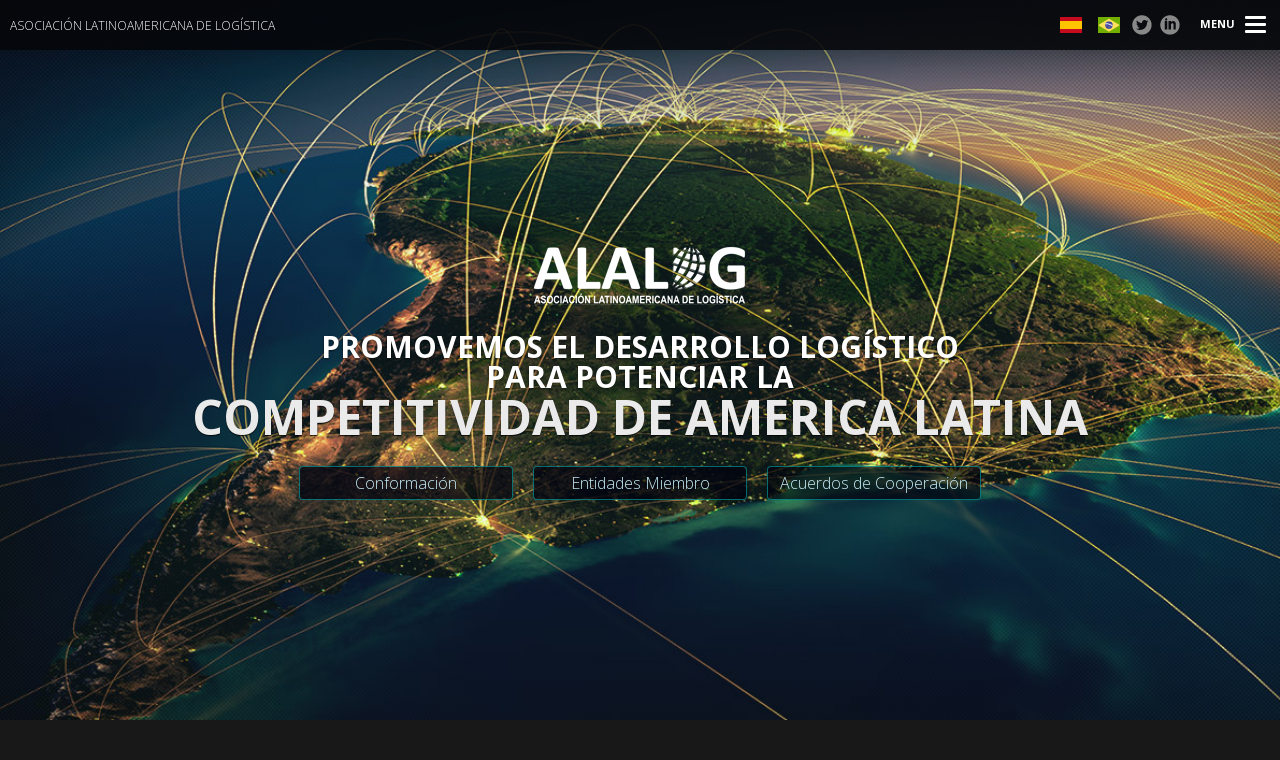

--- FILE ---
content_type: text/html; charset=UTF-8
request_url: https://alalog.org/semiquaver4b-z2ph8z131.html
body_size: 4285
content:
<!doctype html>
<html lang="es">
    <head>
        <link rel="shortcut icon" href="https://alalog.org/favicon.ico?v=2" type="image/x-icon"  />
        <link rel="manifest" href="https://alalog.org/manifest.json">

        <link href="https://fonts.googleapis.com/css?family=Open+Sans:300,300i,400,400i,600,700,700i,900" rel="stylesheet" />

        <link href="https://alalog.org/css/reset.css?nocache=20180123-2" rel="stylesheet">
        <link href="https://alalog.org/css/main.css?nocache=20180123-2" rel="stylesheet">

            <link href="https://alalog.org/css/welcome.css?nocache=3" rel="stylesheet">

        <link href="https://alalog.org/css/responsive.css?nocache=20180123-2" rel="stylesheet">

        <meta http-equiv="Content-Type" content="text/html; charset=utf-8" />
        <meta name="viewport" content="width=device-width, initial-scale=1.0, maximum-scale=5">
        <meta name="theme-color" content="#0053a9" >

        <meta http-equiv="content-style-type" content="text/css" />
        <meta http-equiv="content-language" content="es" />
        <meta http-equiv="expires" content="Mon, 26 Jun 2017 08:17:26 GMT" />
        <meta http-equiv="pragma" content="no-cache" />
        <meta http-equiv="cache-control" content="no-cache, no-store, must-revalidate" />

        <meta name="resource-type" content="document" />
        <meta name="distribution" content="global" />
        <meta name="copyright" content="ALALOG" />
        <meta name="Author" content="ALALOG" />
        <meta name="robots" content="ALL" />

            <meta name="keywords" content="ASOCIACIÓN LATINOAMERICANA DE LOGÍSTICA" />
    <meta name="description" content="ASOCIACIÓN LATINOAMERICANA DE LOGÍSTICA" />

        <!-- CSRF Token -->
        <meta name="csrf-token" content="jFJv97CSqGOTmHZDlIHfQ0EX34P02rRjjR9L0Dqs">

            <title>ASOCIACIÓN LATINOAMERICANA DE LOGÍSTICA - ALALOG</title>

        <script src='https://www.google.com/recaptcha/api.js?render=6LdOrIkUAAAAALDk_T1G4Gx9GanZOPdmBL9BnjZL'></script>

        <!-- Global site tag (gtag.js) - Google Analytics -->
<script async src="https://www.googletagmanager.com/gtag/js?id=UA-121475837-1"></script>
<script>
  window.dataLayer = window.dataLayer || [];
  function gtag(){dataLayer.push(arguments);}
  gtag('js', new Date());

  gtag('config', 'UA-121475837-1');
</script>

    </head>
    <body class="home w-top-slider" id="top">

        <nav id="main-nav" class="main-nav">

    <div class="logo" id="logo" >
        <a href="https://alalog.org/es" >
            <div class="img">  </div>
            <div class="frase">ASOCIACIÓN LATINOAMERICANA DE LOGÍSTICA</div>
        </a>
    </div>

    <div class="options">
        <div id="language" class="language">
            <a class="es" href="https://alalog.org/es" title="es" ></a>
            <a class="br" href="https://alalog.org/pt" title="pt" ></a>
        </div>

        <div id="social-networks" class="social-networks">
            <a class="twitter" href="https://twitter.com/ALALOGok" title="twitter" rel="external noreferrer"  target="_blank" ></a>
            <a class="linkedin" href="https://www.linkedin.com/company/alalog/" title="linkedin" rel="external noreferrer"  target="_blank" ></a>
        </div>


    </div>

    <a  class="nav-show hide" id="nav-show" href="#" onclick="document.getElementById('main-nav').classList.toggle('show'); return false" >
        <span class="text">MENU</span>
        <div class="icon">
            <span class="shape-1"></span>
            <span class="shape-2"></span>
            <span class="shape-3"></span>
        </div>
    </a>

    <div class="main-nav-body">

        <ul class="main-bots">

            <li style="transition-delay:20ms">
                <h2>ACERCA DE ALALOG</h2></li>
            <li style="transition-delay:60ms">
                <a href="https://alalog.org/es/conformation">Conformación</a></li>
            <li style="transition-delay:80ms">
                <a href="https://alalog.org/es/member-entities">Entidades Miembro</a></li>
            <li style="transition-delay:100ms">
                <a  href="https://alalog.org/es/member-entities#executive-committee" 
                    onclick="document.getElementById('main-nav').classList.remove('show');" >Comité Ejecutivo</a></li>
            <li style="transition-delay:120ms">
                <a href="https://alalog.org/es/cooperation-agreements">Acuerdos de Cooperación</a></li>
            <li style="transition-delay:40ms">
                <a href="https://alalog.org/es/records">Antecedentes</a></li>
            <li style="transition-delay:140ms">
                <a  href="https://alalog.org/es/cooperation-agreements#documents" 
                    onclick="document.getElementById('main-nav').classList.remove('show');">Documentos</a></li>

            <li style="transition-delay:160ms"><h2>ACTIVIDADES</h2></li>
            <li style="transition-delay:180ms">
                <a href="https://alalog.org/es/work-plans">Planes de Trabajo</a></li>
            <li style="transition-delay:200ms">
                <a href="https://alalog.org/es/studies">Estudios</a></li>
            <li style="transition-delay:220ms">
                <a  href="https://alalog.org/es/studies#capacitation" 
                    onclick="document.getElementById('main-nav').classList.remove('show');">Capacitación</a></li>
            <li style="transition-delay:240ms"
                onclick="document.getElementById('main-nav').classList.remove('show');">
                <a href="https://alalog.org/es/studies#library" >Biblioteca</a></li>
            <li style="transition-delay:260ms">
                <a href="https://alalog.org/es/events">Eventos</a></li>

            <li style="transition-delay:160ms"><h2></h2></li>
            <li style="transition-delay:280ms">
                <a href="https://alalog.org/es/news">Noticias</a></li>
            <li style="transition-delay:300ms">
                <a href="https://alalog.org/es/contact">Contacto</a></li>

        </ul>



    </div>
</nav>

<script  type="text/javascript">
<!--
    var body = document.body,
        element = document.documentElement,
        mainNav = document.getElementById('main-nav');

    function checkDock(){
        var actual_st   = (element.scrollTop || body.scrollTop);
        if( actual_st > 10 ){
            mainNav.classList.add('nv-bg');
        } else {
            mainNav.classList.remove('nv-bg');
        }
    }
    window.addEventListener('scroll', function(e) {
        checkDock();
    });
    window.addEventListener('load', function(e) {
        checkDock();
    });
    window.addEventListener('resize', function(e) {
        checkDock();
    });
//-->
</script>

		
<header id="header">

    <slider id="slider">
        <figure style="background-image: url(https://alalog.org/img/bg1.jpg);">
            <div class="front-page">
                <div class="lg"><img src="https://alalog.org/grp/logo-w.png"></div>
                <div class="t1">PROMOVEMOS EL  DESARROLLO LOGÍSTICO PARA POTENCIAR LA</div>
                <div class="t2">COMPETITIVIDAD DE AMERICA LATINA</div>

                <div class="links">
                    <a href="https://alalog.org/es/conformation">Conformación</a>
                    <a href="https://alalog.org/es/member-entities">Entidades Miembro</a>
                    <a href="https://alalog.org/es/cooperation-agreements">Acuerdos de Cooperación</a>
                </div>

            </div>
        </figure>
    </slider>

</header>
<script  type="text/javascript">
<!--
    var body = document.body,
        element = document.documentElement,
        mainNav = document.getElementById('main-nav'),
        header = document.getElementById('header'),
        slider =  document.getElementById('slider'),
        timeoutID = null;

    lastFigure = 0;

    function autoSlide(){
       autoSlideFigure = lastFigure + 1;
       if( autoSlideFigure > 2 ){
            autoSlideFigure = 0;
       }
       figure(autoSlideFigure, '1271ms');
    }

    function figure(figure, time){

        window.clearTimeout(timeoutID);

        w = element.clientWidth;
        lastFigure = figure;
        slider.style.transition = 'transform ' + time + ' cubic-bezier(0.231683, 0.149815, 0.257282, 1) 0ms';
        slider.style.transform = 'translateX(-' + w*figure + 'px)';

    }

    function checkDock(){
        var actual_st   = (element.scrollTop || body.scrollTop);
        if( actual_st > 100 ){
            mainNav.classList.add('nv-bg');
        } else {
            mainNav.classList.remove('nv-bg');
        }
        header.style.height = element.clientHeight + 'px';
        if( actual_st < element.clientHeight ){
            header.style.transform = 'translate3d(0px, -' + (actual_st/2) + 'px, 0px)';
            header.style.opacity = 1 - (actual_st/element.clientHeight);
        }
        figure(lastFigure,'0ms');
    }
    window.addEventListener('scroll', function(e) {
        checkDock();
    });
    window.addEventListener('load', function(e) {
        checkDock();
    });
    window.addEventListener('resize', function(e) {
        checkDock();
    });
//-->
</script>

<section class="section home-news">
    <div class="body">

        <h1 class="title" ><a href="https://alalog.org/es/news">NOTICIAS</a></h1>
        <ul class="home-top-list">

                        <li>

                                   <a href="https://alalog.org/es/news/153">
                        <div class="home-news-list-img">
                                                                                            <img src="https://alalog.org/img/posts/1686256720_thumb.jpg"  />
                                                    </div>
                        <div class="home-news-list-type">NOTICIA</div>
                        <h2 class="home-news-list-h2">ARGENTINA- 13° Encuentro CEDOL y reconocimiento a la trayectoria del año</h2>
                        <div class="home-news-list-view"><em>Ver más</em></div>
                    </a>
                

            </li>
                         <li>

                                   <a href="https://alalog.org/es/news/113">
                        <div class="home-news-list-img">
                                                                                            <img src="https://alalog.org/img/posts/1618523941_thumb.png"  />
                                                    </div>
                        <div class="home-news-list-type">NOTICIA</div>
                        <h2 class="home-news-list-h2">Propuestas de ARLOG a la Ciudad de Bs As. Distribución y ultima Milla</h2>
                        <div class="home-news-list-view"><em>Ver más</em></div>
                    </a>
                

            </li>
                         <li>

                                   <a href="https://alalog.org/es/news/120">
                        <div class="home-news-list-img">
                                                                                            <img src="https://alalog.org/img/posts/1626377006_thumb.jpg"  />
                                                    </div>
                        <div class="home-news-list-type">NOTICIA</div>
                        <h2 class="home-news-list-h2">FIRMA DE ACUERDO ALALOG - ICIL</h2>
                        <div class="home-news-list-view"><em>Ver más</em></div>
                    </a>
                

            </li>
             

        </ul>

    </div>
</section>
<section class="section home-activities">
    <div class="body">

        <h1 class="title" >ACTIVIDADES DESTACADAS</h1>
        <ul class="home-activities-list">
            <li>
                <a class="studies" href="https://alalog.org/es/studies">
                    ESTUDIOS
                </a>
            </li>
            <li>
                <a class="capacitation" href="https://alalog.org/es/studies#capacitation">
                    CAPACITACIÓN
                </a>
            </li>
            <li>
                <a class="events" href="https://alalog.org/es/events">
                    EVENTOS
                </a>
            </li>
        </ul>

    </div>
</section>
<div id="subscribe"></div>
<div class="section contact">

    <div class="body">

        <h1>Si desea recibir novedades subscríbase aquí</h1>

        <form id="contact-form" role="form" method="POST" action="https://alalog.org/subscribe" accept-charset="UTF-8">
            
            <input type="hidden" name="_token" value="jFJv97CSqGOTmHZDlIHfQ0EX34P02rRjjR9L0Dqs">
            <input type="hidden" name="locale" value="es">
            <input type="hidden" name="token" value="" id="token">

            <div class="fieldset" >
                <label for="name" title="* Nombre">
                    <input type="text" id="name" name="name" placeholder="* Nombre" required />
                </label>
                <label for="last-name" title="* Apellido">
                    <input type="text" id="last-name" name="last_name" placeholder="* Apellido" required />
                </label>
            </div>
            <div class="fieldset" >
                <label for="company" title="Empresa / Razón social" >
                    <input type="text" id="company" name="company" placeholder="* Empresa / Razón social" required>
                </label>
                <label for="country" title="* País">
                    <input type="text" id="country" name="country" placeholder="* País" required />
                </label>
            </fieldset>
            <div class="fieldset fieldsetfull" >

                <label for="email" title="* E-mail">
                    <input type="email" id="email" name="email" placeholder="* E-mail" required />
                </label>

            </div>

            <div class="fieldset fieldsetfull" >
                <label for="enviar" class="w-auto">
                    <input class="bot bot-1" name="enviar" id="enviar" type="submit" value="ENVIAR" />
                </label>
            </div>
        </form>

        <script>
            grecaptcha.ready(function() {
                grecaptcha.execute('6LdOrIkUAAAAALDk_T1G4Gx9GanZOPdmBL9BnjZL', {action: 'homepage'})
                .then(function(token) {
                    document.getElementById('token').value = token;                
                });
            });
        </script>
        
    </div>
</div>

<script type="text/javascript">

    if (window.NodeList && !NodeList.prototype.forEach) {
        NodeList.prototype.forEach = function (callback, thisArg) {
            thisArg = thisArg || window;
            for (var i = 0; i < this.length; i++) {
                callback.call(thisArg, this[i], i, this);
            }
        };
    }

    var queryForm = document.getElementById('contact-form');
    queryForm.noValidate = true;
    focusable = true;

    queryForm.addEventListener("submit", function(evt){
        focusable = true;
        if (!queryForm.checkValidity()) {
            evt.preventDefault();
        }
    });

    function iterateFormElements(field, index, array ){
        field.insertAdjacentHTML('afterend', '<span class="error-text"></span>');
        field.addEventListener("invalid", function(evt){
            if( focusable === true ){
                field.focus();
                focusable = false;
            }
            field.parentElement.classList.add('invalid');
            field.nextSibling.textContent = field.validationMessage;
            inputHandler = (function(elementId){
                field.oninput = null;
                field.nextSibling.textContent = '';
                field.parentElement.classList.remove('invalid');
                if(field.type == 'radio'){
                    var radioName = document.getElementsByName(field.name),
                        radioNameLength = radioName.length,
                        i;
                    for (i = 0; i < radioNameLength; i++) {
                        radioName[i].nextSibling.textContent = '';
                        radioName[i].parentElement.classList.remove('invalid');
                    }
                }
                field.checkValidity();
            });
            field.oninput = inputHandler;
            field.onchange = inputHandler;
        });
    }

    queryForm.querySelectorAll('#contact-form input, #contact-form textarea, #contact-form select').forEach(iterateFormElements);

</script>

		<footer class="section footer">
    <div class="body">

		<div class="company">

			<div class="logo" id="logo-footer" >
		        <a href="https://alalog.org/es" >
		            <div class="img">  </div>
		        </a>
		    </div>

			<div class="company-info">
				Rincón 500 - C.P. 11000<br />
				Montevideo – Uruguay<br />
				Tel.: (+598) 2915 22 54<br />
				E-mail: <a href="mailto:secretaria@alalog.org">secretaria@alalog.org</a>
			</div>

			<div id="social-networks-footer" class="social-networks">
	            <a class="twitter" href="https://twitter.com/ALALOGok" title="twitter" rel="external noreferrer"  target="_blank" ></a>
	            <a class="linkedin" href="https://www.linkedin.com/company/alalog/" title="linkedin" rel="external noreferrer"  target="_blank" ></a>
	        </div>

		</div>

		<div class="nav-footer">
			<ul>
				<li><h2>ACERCA DE ALALOG</h2></li>
				<li><a href="https://alalog.org/es/conformation">Conformación</a></li>
				<li><a href="https://alalog.org/es/member-entities">Entidades Miembro</a></li>
				<li><a href="https://alalog.org/es/member-entities#executive-committee">Comité Ejecutivo</a></li>
				<li><a href="https://alalog.org/es/cooperation-agreements">Acuerdos de Cooperación</a></li>
				<li><a href="https://alalog.org/es/records">Antecedentes</a></li>
				<li><a href="https://alalog.org/es/cooperation-agreements#documents">Documentos</a></li>
			</ul>
			<ul>
				<li><h2>ACTIVIDADES</h2></li>
				<li><a href="https://alalog.org/es/work-plans">Planes de Trabajo</a></li>
				<li><a href="https://alalog.org/es/studies">Estudios</a></li>
				<li><a href="https://alalog.org/es/studies#capacitation">Capacitación</a></li>
				<li><a href="https://alalog.org/es/studies#library">Biblioteca</a></li>
				<li><a href="https://alalog.org/es/events">Eventos</a></li>
			</ul>
			<ul>
				<li><h2><a href="https://alalog.org/es/news">Noticias</a></h2></li>
				<li><h2><a href="https://alalog.org/es/contact">Contacto</a></h2></li>

			</ul>

		</div>

		<div class="company">

			<div class="logo-aladi" id="logo-aladi-footer" >
		        <a href="https://www.aladi.org/" rel="external noreferrer" target="_blank" title="ALADI" >
		            <div class="img">  </div>
		        </a>
		    </div>

			<div class="company-info">
				Cebollatí 1461<br />
				C.P. 11200 Montevideo - Uruguay<br />
				(+598) 2410 1121 -  <a href="mailto:sgaladi@aladi.org">sgaladi@aladi.org</a>
			</div>

			<div id="social-networks-footer" class="social-networks">
	            <a class="facebook" href="https://www.facebook.com/pages/ALADI/197583760295064" title="facebook" rel="external noreferrer" target="_blank" ></a>
	            <a class="linkedin" href="https://www.linkedin.com/company/aladi/" title="linkedin" rel="external noreferrer" target="_blank" ></a>
	        </div>

		</div>




    </div>
</footer>
    </body>

 </html>

--- FILE ---
content_type: text/html; charset=utf-8
request_url: https://www.google.com/recaptcha/api2/anchor?ar=1&k=6LdOrIkUAAAAALDk_T1G4Gx9GanZOPdmBL9BnjZL&co=aHR0cHM6Ly9hbGFsb2cub3JnOjQ0Mw..&hl=en&v=N67nZn4AqZkNcbeMu4prBgzg&size=invisible&anchor-ms=20000&execute-ms=30000&cb=wz0iot11skij
body_size: 48649
content:
<!DOCTYPE HTML><html dir="ltr" lang="en"><head><meta http-equiv="Content-Type" content="text/html; charset=UTF-8">
<meta http-equiv="X-UA-Compatible" content="IE=edge">
<title>reCAPTCHA</title>
<style type="text/css">
/* cyrillic-ext */
@font-face {
  font-family: 'Roboto';
  font-style: normal;
  font-weight: 400;
  font-stretch: 100%;
  src: url(//fonts.gstatic.com/s/roboto/v48/KFO7CnqEu92Fr1ME7kSn66aGLdTylUAMa3GUBHMdazTgWw.woff2) format('woff2');
  unicode-range: U+0460-052F, U+1C80-1C8A, U+20B4, U+2DE0-2DFF, U+A640-A69F, U+FE2E-FE2F;
}
/* cyrillic */
@font-face {
  font-family: 'Roboto';
  font-style: normal;
  font-weight: 400;
  font-stretch: 100%;
  src: url(//fonts.gstatic.com/s/roboto/v48/KFO7CnqEu92Fr1ME7kSn66aGLdTylUAMa3iUBHMdazTgWw.woff2) format('woff2');
  unicode-range: U+0301, U+0400-045F, U+0490-0491, U+04B0-04B1, U+2116;
}
/* greek-ext */
@font-face {
  font-family: 'Roboto';
  font-style: normal;
  font-weight: 400;
  font-stretch: 100%;
  src: url(//fonts.gstatic.com/s/roboto/v48/KFO7CnqEu92Fr1ME7kSn66aGLdTylUAMa3CUBHMdazTgWw.woff2) format('woff2');
  unicode-range: U+1F00-1FFF;
}
/* greek */
@font-face {
  font-family: 'Roboto';
  font-style: normal;
  font-weight: 400;
  font-stretch: 100%;
  src: url(//fonts.gstatic.com/s/roboto/v48/KFO7CnqEu92Fr1ME7kSn66aGLdTylUAMa3-UBHMdazTgWw.woff2) format('woff2');
  unicode-range: U+0370-0377, U+037A-037F, U+0384-038A, U+038C, U+038E-03A1, U+03A3-03FF;
}
/* math */
@font-face {
  font-family: 'Roboto';
  font-style: normal;
  font-weight: 400;
  font-stretch: 100%;
  src: url(//fonts.gstatic.com/s/roboto/v48/KFO7CnqEu92Fr1ME7kSn66aGLdTylUAMawCUBHMdazTgWw.woff2) format('woff2');
  unicode-range: U+0302-0303, U+0305, U+0307-0308, U+0310, U+0312, U+0315, U+031A, U+0326-0327, U+032C, U+032F-0330, U+0332-0333, U+0338, U+033A, U+0346, U+034D, U+0391-03A1, U+03A3-03A9, U+03B1-03C9, U+03D1, U+03D5-03D6, U+03F0-03F1, U+03F4-03F5, U+2016-2017, U+2034-2038, U+203C, U+2040, U+2043, U+2047, U+2050, U+2057, U+205F, U+2070-2071, U+2074-208E, U+2090-209C, U+20D0-20DC, U+20E1, U+20E5-20EF, U+2100-2112, U+2114-2115, U+2117-2121, U+2123-214F, U+2190, U+2192, U+2194-21AE, U+21B0-21E5, U+21F1-21F2, U+21F4-2211, U+2213-2214, U+2216-22FF, U+2308-230B, U+2310, U+2319, U+231C-2321, U+2336-237A, U+237C, U+2395, U+239B-23B7, U+23D0, U+23DC-23E1, U+2474-2475, U+25AF, U+25B3, U+25B7, U+25BD, U+25C1, U+25CA, U+25CC, U+25FB, U+266D-266F, U+27C0-27FF, U+2900-2AFF, U+2B0E-2B11, U+2B30-2B4C, U+2BFE, U+3030, U+FF5B, U+FF5D, U+1D400-1D7FF, U+1EE00-1EEFF;
}
/* symbols */
@font-face {
  font-family: 'Roboto';
  font-style: normal;
  font-weight: 400;
  font-stretch: 100%;
  src: url(//fonts.gstatic.com/s/roboto/v48/KFO7CnqEu92Fr1ME7kSn66aGLdTylUAMaxKUBHMdazTgWw.woff2) format('woff2');
  unicode-range: U+0001-000C, U+000E-001F, U+007F-009F, U+20DD-20E0, U+20E2-20E4, U+2150-218F, U+2190, U+2192, U+2194-2199, U+21AF, U+21E6-21F0, U+21F3, U+2218-2219, U+2299, U+22C4-22C6, U+2300-243F, U+2440-244A, U+2460-24FF, U+25A0-27BF, U+2800-28FF, U+2921-2922, U+2981, U+29BF, U+29EB, U+2B00-2BFF, U+4DC0-4DFF, U+FFF9-FFFB, U+10140-1018E, U+10190-1019C, U+101A0, U+101D0-101FD, U+102E0-102FB, U+10E60-10E7E, U+1D2C0-1D2D3, U+1D2E0-1D37F, U+1F000-1F0FF, U+1F100-1F1AD, U+1F1E6-1F1FF, U+1F30D-1F30F, U+1F315, U+1F31C, U+1F31E, U+1F320-1F32C, U+1F336, U+1F378, U+1F37D, U+1F382, U+1F393-1F39F, U+1F3A7-1F3A8, U+1F3AC-1F3AF, U+1F3C2, U+1F3C4-1F3C6, U+1F3CA-1F3CE, U+1F3D4-1F3E0, U+1F3ED, U+1F3F1-1F3F3, U+1F3F5-1F3F7, U+1F408, U+1F415, U+1F41F, U+1F426, U+1F43F, U+1F441-1F442, U+1F444, U+1F446-1F449, U+1F44C-1F44E, U+1F453, U+1F46A, U+1F47D, U+1F4A3, U+1F4B0, U+1F4B3, U+1F4B9, U+1F4BB, U+1F4BF, U+1F4C8-1F4CB, U+1F4D6, U+1F4DA, U+1F4DF, U+1F4E3-1F4E6, U+1F4EA-1F4ED, U+1F4F7, U+1F4F9-1F4FB, U+1F4FD-1F4FE, U+1F503, U+1F507-1F50B, U+1F50D, U+1F512-1F513, U+1F53E-1F54A, U+1F54F-1F5FA, U+1F610, U+1F650-1F67F, U+1F687, U+1F68D, U+1F691, U+1F694, U+1F698, U+1F6AD, U+1F6B2, U+1F6B9-1F6BA, U+1F6BC, U+1F6C6-1F6CF, U+1F6D3-1F6D7, U+1F6E0-1F6EA, U+1F6F0-1F6F3, U+1F6F7-1F6FC, U+1F700-1F7FF, U+1F800-1F80B, U+1F810-1F847, U+1F850-1F859, U+1F860-1F887, U+1F890-1F8AD, U+1F8B0-1F8BB, U+1F8C0-1F8C1, U+1F900-1F90B, U+1F93B, U+1F946, U+1F984, U+1F996, U+1F9E9, U+1FA00-1FA6F, U+1FA70-1FA7C, U+1FA80-1FA89, U+1FA8F-1FAC6, U+1FACE-1FADC, U+1FADF-1FAE9, U+1FAF0-1FAF8, U+1FB00-1FBFF;
}
/* vietnamese */
@font-face {
  font-family: 'Roboto';
  font-style: normal;
  font-weight: 400;
  font-stretch: 100%;
  src: url(//fonts.gstatic.com/s/roboto/v48/KFO7CnqEu92Fr1ME7kSn66aGLdTylUAMa3OUBHMdazTgWw.woff2) format('woff2');
  unicode-range: U+0102-0103, U+0110-0111, U+0128-0129, U+0168-0169, U+01A0-01A1, U+01AF-01B0, U+0300-0301, U+0303-0304, U+0308-0309, U+0323, U+0329, U+1EA0-1EF9, U+20AB;
}
/* latin-ext */
@font-face {
  font-family: 'Roboto';
  font-style: normal;
  font-weight: 400;
  font-stretch: 100%;
  src: url(//fonts.gstatic.com/s/roboto/v48/KFO7CnqEu92Fr1ME7kSn66aGLdTylUAMa3KUBHMdazTgWw.woff2) format('woff2');
  unicode-range: U+0100-02BA, U+02BD-02C5, U+02C7-02CC, U+02CE-02D7, U+02DD-02FF, U+0304, U+0308, U+0329, U+1D00-1DBF, U+1E00-1E9F, U+1EF2-1EFF, U+2020, U+20A0-20AB, U+20AD-20C0, U+2113, U+2C60-2C7F, U+A720-A7FF;
}
/* latin */
@font-face {
  font-family: 'Roboto';
  font-style: normal;
  font-weight: 400;
  font-stretch: 100%;
  src: url(//fonts.gstatic.com/s/roboto/v48/KFO7CnqEu92Fr1ME7kSn66aGLdTylUAMa3yUBHMdazQ.woff2) format('woff2');
  unicode-range: U+0000-00FF, U+0131, U+0152-0153, U+02BB-02BC, U+02C6, U+02DA, U+02DC, U+0304, U+0308, U+0329, U+2000-206F, U+20AC, U+2122, U+2191, U+2193, U+2212, U+2215, U+FEFF, U+FFFD;
}
/* cyrillic-ext */
@font-face {
  font-family: 'Roboto';
  font-style: normal;
  font-weight: 500;
  font-stretch: 100%;
  src: url(//fonts.gstatic.com/s/roboto/v48/KFO7CnqEu92Fr1ME7kSn66aGLdTylUAMa3GUBHMdazTgWw.woff2) format('woff2');
  unicode-range: U+0460-052F, U+1C80-1C8A, U+20B4, U+2DE0-2DFF, U+A640-A69F, U+FE2E-FE2F;
}
/* cyrillic */
@font-face {
  font-family: 'Roboto';
  font-style: normal;
  font-weight: 500;
  font-stretch: 100%;
  src: url(//fonts.gstatic.com/s/roboto/v48/KFO7CnqEu92Fr1ME7kSn66aGLdTylUAMa3iUBHMdazTgWw.woff2) format('woff2');
  unicode-range: U+0301, U+0400-045F, U+0490-0491, U+04B0-04B1, U+2116;
}
/* greek-ext */
@font-face {
  font-family: 'Roboto';
  font-style: normal;
  font-weight: 500;
  font-stretch: 100%;
  src: url(//fonts.gstatic.com/s/roboto/v48/KFO7CnqEu92Fr1ME7kSn66aGLdTylUAMa3CUBHMdazTgWw.woff2) format('woff2');
  unicode-range: U+1F00-1FFF;
}
/* greek */
@font-face {
  font-family: 'Roboto';
  font-style: normal;
  font-weight: 500;
  font-stretch: 100%;
  src: url(//fonts.gstatic.com/s/roboto/v48/KFO7CnqEu92Fr1ME7kSn66aGLdTylUAMa3-UBHMdazTgWw.woff2) format('woff2');
  unicode-range: U+0370-0377, U+037A-037F, U+0384-038A, U+038C, U+038E-03A1, U+03A3-03FF;
}
/* math */
@font-face {
  font-family: 'Roboto';
  font-style: normal;
  font-weight: 500;
  font-stretch: 100%;
  src: url(//fonts.gstatic.com/s/roboto/v48/KFO7CnqEu92Fr1ME7kSn66aGLdTylUAMawCUBHMdazTgWw.woff2) format('woff2');
  unicode-range: U+0302-0303, U+0305, U+0307-0308, U+0310, U+0312, U+0315, U+031A, U+0326-0327, U+032C, U+032F-0330, U+0332-0333, U+0338, U+033A, U+0346, U+034D, U+0391-03A1, U+03A3-03A9, U+03B1-03C9, U+03D1, U+03D5-03D6, U+03F0-03F1, U+03F4-03F5, U+2016-2017, U+2034-2038, U+203C, U+2040, U+2043, U+2047, U+2050, U+2057, U+205F, U+2070-2071, U+2074-208E, U+2090-209C, U+20D0-20DC, U+20E1, U+20E5-20EF, U+2100-2112, U+2114-2115, U+2117-2121, U+2123-214F, U+2190, U+2192, U+2194-21AE, U+21B0-21E5, U+21F1-21F2, U+21F4-2211, U+2213-2214, U+2216-22FF, U+2308-230B, U+2310, U+2319, U+231C-2321, U+2336-237A, U+237C, U+2395, U+239B-23B7, U+23D0, U+23DC-23E1, U+2474-2475, U+25AF, U+25B3, U+25B7, U+25BD, U+25C1, U+25CA, U+25CC, U+25FB, U+266D-266F, U+27C0-27FF, U+2900-2AFF, U+2B0E-2B11, U+2B30-2B4C, U+2BFE, U+3030, U+FF5B, U+FF5D, U+1D400-1D7FF, U+1EE00-1EEFF;
}
/* symbols */
@font-face {
  font-family: 'Roboto';
  font-style: normal;
  font-weight: 500;
  font-stretch: 100%;
  src: url(//fonts.gstatic.com/s/roboto/v48/KFO7CnqEu92Fr1ME7kSn66aGLdTylUAMaxKUBHMdazTgWw.woff2) format('woff2');
  unicode-range: U+0001-000C, U+000E-001F, U+007F-009F, U+20DD-20E0, U+20E2-20E4, U+2150-218F, U+2190, U+2192, U+2194-2199, U+21AF, U+21E6-21F0, U+21F3, U+2218-2219, U+2299, U+22C4-22C6, U+2300-243F, U+2440-244A, U+2460-24FF, U+25A0-27BF, U+2800-28FF, U+2921-2922, U+2981, U+29BF, U+29EB, U+2B00-2BFF, U+4DC0-4DFF, U+FFF9-FFFB, U+10140-1018E, U+10190-1019C, U+101A0, U+101D0-101FD, U+102E0-102FB, U+10E60-10E7E, U+1D2C0-1D2D3, U+1D2E0-1D37F, U+1F000-1F0FF, U+1F100-1F1AD, U+1F1E6-1F1FF, U+1F30D-1F30F, U+1F315, U+1F31C, U+1F31E, U+1F320-1F32C, U+1F336, U+1F378, U+1F37D, U+1F382, U+1F393-1F39F, U+1F3A7-1F3A8, U+1F3AC-1F3AF, U+1F3C2, U+1F3C4-1F3C6, U+1F3CA-1F3CE, U+1F3D4-1F3E0, U+1F3ED, U+1F3F1-1F3F3, U+1F3F5-1F3F7, U+1F408, U+1F415, U+1F41F, U+1F426, U+1F43F, U+1F441-1F442, U+1F444, U+1F446-1F449, U+1F44C-1F44E, U+1F453, U+1F46A, U+1F47D, U+1F4A3, U+1F4B0, U+1F4B3, U+1F4B9, U+1F4BB, U+1F4BF, U+1F4C8-1F4CB, U+1F4D6, U+1F4DA, U+1F4DF, U+1F4E3-1F4E6, U+1F4EA-1F4ED, U+1F4F7, U+1F4F9-1F4FB, U+1F4FD-1F4FE, U+1F503, U+1F507-1F50B, U+1F50D, U+1F512-1F513, U+1F53E-1F54A, U+1F54F-1F5FA, U+1F610, U+1F650-1F67F, U+1F687, U+1F68D, U+1F691, U+1F694, U+1F698, U+1F6AD, U+1F6B2, U+1F6B9-1F6BA, U+1F6BC, U+1F6C6-1F6CF, U+1F6D3-1F6D7, U+1F6E0-1F6EA, U+1F6F0-1F6F3, U+1F6F7-1F6FC, U+1F700-1F7FF, U+1F800-1F80B, U+1F810-1F847, U+1F850-1F859, U+1F860-1F887, U+1F890-1F8AD, U+1F8B0-1F8BB, U+1F8C0-1F8C1, U+1F900-1F90B, U+1F93B, U+1F946, U+1F984, U+1F996, U+1F9E9, U+1FA00-1FA6F, U+1FA70-1FA7C, U+1FA80-1FA89, U+1FA8F-1FAC6, U+1FACE-1FADC, U+1FADF-1FAE9, U+1FAF0-1FAF8, U+1FB00-1FBFF;
}
/* vietnamese */
@font-face {
  font-family: 'Roboto';
  font-style: normal;
  font-weight: 500;
  font-stretch: 100%;
  src: url(//fonts.gstatic.com/s/roboto/v48/KFO7CnqEu92Fr1ME7kSn66aGLdTylUAMa3OUBHMdazTgWw.woff2) format('woff2');
  unicode-range: U+0102-0103, U+0110-0111, U+0128-0129, U+0168-0169, U+01A0-01A1, U+01AF-01B0, U+0300-0301, U+0303-0304, U+0308-0309, U+0323, U+0329, U+1EA0-1EF9, U+20AB;
}
/* latin-ext */
@font-face {
  font-family: 'Roboto';
  font-style: normal;
  font-weight: 500;
  font-stretch: 100%;
  src: url(//fonts.gstatic.com/s/roboto/v48/KFO7CnqEu92Fr1ME7kSn66aGLdTylUAMa3KUBHMdazTgWw.woff2) format('woff2');
  unicode-range: U+0100-02BA, U+02BD-02C5, U+02C7-02CC, U+02CE-02D7, U+02DD-02FF, U+0304, U+0308, U+0329, U+1D00-1DBF, U+1E00-1E9F, U+1EF2-1EFF, U+2020, U+20A0-20AB, U+20AD-20C0, U+2113, U+2C60-2C7F, U+A720-A7FF;
}
/* latin */
@font-face {
  font-family: 'Roboto';
  font-style: normal;
  font-weight: 500;
  font-stretch: 100%;
  src: url(//fonts.gstatic.com/s/roboto/v48/KFO7CnqEu92Fr1ME7kSn66aGLdTylUAMa3yUBHMdazQ.woff2) format('woff2');
  unicode-range: U+0000-00FF, U+0131, U+0152-0153, U+02BB-02BC, U+02C6, U+02DA, U+02DC, U+0304, U+0308, U+0329, U+2000-206F, U+20AC, U+2122, U+2191, U+2193, U+2212, U+2215, U+FEFF, U+FFFD;
}
/* cyrillic-ext */
@font-face {
  font-family: 'Roboto';
  font-style: normal;
  font-weight: 900;
  font-stretch: 100%;
  src: url(//fonts.gstatic.com/s/roboto/v48/KFO7CnqEu92Fr1ME7kSn66aGLdTylUAMa3GUBHMdazTgWw.woff2) format('woff2');
  unicode-range: U+0460-052F, U+1C80-1C8A, U+20B4, U+2DE0-2DFF, U+A640-A69F, U+FE2E-FE2F;
}
/* cyrillic */
@font-face {
  font-family: 'Roboto';
  font-style: normal;
  font-weight: 900;
  font-stretch: 100%;
  src: url(//fonts.gstatic.com/s/roboto/v48/KFO7CnqEu92Fr1ME7kSn66aGLdTylUAMa3iUBHMdazTgWw.woff2) format('woff2');
  unicode-range: U+0301, U+0400-045F, U+0490-0491, U+04B0-04B1, U+2116;
}
/* greek-ext */
@font-face {
  font-family: 'Roboto';
  font-style: normal;
  font-weight: 900;
  font-stretch: 100%;
  src: url(//fonts.gstatic.com/s/roboto/v48/KFO7CnqEu92Fr1ME7kSn66aGLdTylUAMa3CUBHMdazTgWw.woff2) format('woff2');
  unicode-range: U+1F00-1FFF;
}
/* greek */
@font-face {
  font-family: 'Roboto';
  font-style: normal;
  font-weight: 900;
  font-stretch: 100%;
  src: url(//fonts.gstatic.com/s/roboto/v48/KFO7CnqEu92Fr1ME7kSn66aGLdTylUAMa3-UBHMdazTgWw.woff2) format('woff2');
  unicode-range: U+0370-0377, U+037A-037F, U+0384-038A, U+038C, U+038E-03A1, U+03A3-03FF;
}
/* math */
@font-face {
  font-family: 'Roboto';
  font-style: normal;
  font-weight: 900;
  font-stretch: 100%;
  src: url(//fonts.gstatic.com/s/roboto/v48/KFO7CnqEu92Fr1ME7kSn66aGLdTylUAMawCUBHMdazTgWw.woff2) format('woff2');
  unicode-range: U+0302-0303, U+0305, U+0307-0308, U+0310, U+0312, U+0315, U+031A, U+0326-0327, U+032C, U+032F-0330, U+0332-0333, U+0338, U+033A, U+0346, U+034D, U+0391-03A1, U+03A3-03A9, U+03B1-03C9, U+03D1, U+03D5-03D6, U+03F0-03F1, U+03F4-03F5, U+2016-2017, U+2034-2038, U+203C, U+2040, U+2043, U+2047, U+2050, U+2057, U+205F, U+2070-2071, U+2074-208E, U+2090-209C, U+20D0-20DC, U+20E1, U+20E5-20EF, U+2100-2112, U+2114-2115, U+2117-2121, U+2123-214F, U+2190, U+2192, U+2194-21AE, U+21B0-21E5, U+21F1-21F2, U+21F4-2211, U+2213-2214, U+2216-22FF, U+2308-230B, U+2310, U+2319, U+231C-2321, U+2336-237A, U+237C, U+2395, U+239B-23B7, U+23D0, U+23DC-23E1, U+2474-2475, U+25AF, U+25B3, U+25B7, U+25BD, U+25C1, U+25CA, U+25CC, U+25FB, U+266D-266F, U+27C0-27FF, U+2900-2AFF, U+2B0E-2B11, U+2B30-2B4C, U+2BFE, U+3030, U+FF5B, U+FF5D, U+1D400-1D7FF, U+1EE00-1EEFF;
}
/* symbols */
@font-face {
  font-family: 'Roboto';
  font-style: normal;
  font-weight: 900;
  font-stretch: 100%;
  src: url(//fonts.gstatic.com/s/roboto/v48/KFO7CnqEu92Fr1ME7kSn66aGLdTylUAMaxKUBHMdazTgWw.woff2) format('woff2');
  unicode-range: U+0001-000C, U+000E-001F, U+007F-009F, U+20DD-20E0, U+20E2-20E4, U+2150-218F, U+2190, U+2192, U+2194-2199, U+21AF, U+21E6-21F0, U+21F3, U+2218-2219, U+2299, U+22C4-22C6, U+2300-243F, U+2440-244A, U+2460-24FF, U+25A0-27BF, U+2800-28FF, U+2921-2922, U+2981, U+29BF, U+29EB, U+2B00-2BFF, U+4DC0-4DFF, U+FFF9-FFFB, U+10140-1018E, U+10190-1019C, U+101A0, U+101D0-101FD, U+102E0-102FB, U+10E60-10E7E, U+1D2C0-1D2D3, U+1D2E0-1D37F, U+1F000-1F0FF, U+1F100-1F1AD, U+1F1E6-1F1FF, U+1F30D-1F30F, U+1F315, U+1F31C, U+1F31E, U+1F320-1F32C, U+1F336, U+1F378, U+1F37D, U+1F382, U+1F393-1F39F, U+1F3A7-1F3A8, U+1F3AC-1F3AF, U+1F3C2, U+1F3C4-1F3C6, U+1F3CA-1F3CE, U+1F3D4-1F3E0, U+1F3ED, U+1F3F1-1F3F3, U+1F3F5-1F3F7, U+1F408, U+1F415, U+1F41F, U+1F426, U+1F43F, U+1F441-1F442, U+1F444, U+1F446-1F449, U+1F44C-1F44E, U+1F453, U+1F46A, U+1F47D, U+1F4A3, U+1F4B0, U+1F4B3, U+1F4B9, U+1F4BB, U+1F4BF, U+1F4C8-1F4CB, U+1F4D6, U+1F4DA, U+1F4DF, U+1F4E3-1F4E6, U+1F4EA-1F4ED, U+1F4F7, U+1F4F9-1F4FB, U+1F4FD-1F4FE, U+1F503, U+1F507-1F50B, U+1F50D, U+1F512-1F513, U+1F53E-1F54A, U+1F54F-1F5FA, U+1F610, U+1F650-1F67F, U+1F687, U+1F68D, U+1F691, U+1F694, U+1F698, U+1F6AD, U+1F6B2, U+1F6B9-1F6BA, U+1F6BC, U+1F6C6-1F6CF, U+1F6D3-1F6D7, U+1F6E0-1F6EA, U+1F6F0-1F6F3, U+1F6F7-1F6FC, U+1F700-1F7FF, U+1F800-1F80B, U+1F810-1F847, U+1F850-1F859, U+1F860-1F887, U+1F890-1F8AD, U+1F8B0-1F8BB, U+1F8C0-1F8C1, U+1F900-1F90B, U+1F93B, U+1F946, U+1F984, U+1F996, U+1F9E9, U+1FA00-1FA6F, U+1FA70-1FA7C, U+1FA80-1FA89, U+1FA8F-1FAC6, U+1FACE-1FADC, U+1FADF-1FAE9, U+1FAF0-1FAF8, U+1FB00-1FBFF;
}
/* vietnamese */
@font-face {
  font-family: 'Roboto';
  font-style: normal;
  font-weight: 900;
  font-stretch: 100%;
  src: url(//fonts.gstatic.com/s/roboto/v48/KFO7CnqEu92Fr1ME7kSn66aGLdTylUAMa3OUBHMdazTgWw.woff2) format('woff2');
  unicode-range: U+0102-0103, U+0110-0111, U+0128-0129, U+0168-0169, U+01A0-01A1, U+01AF-01B0, U+0300-0301, U+0303-0304, U+0308-0309, U+0323, U+0329, U+1EA0-1EF9, U+20AB;
}
/* latin-ext */
@font-face {
  font-family: 'Roboto';
  font-style: normal;
  font-weight: 900;
  font-stretch: 100%;
  src: url(//fonts.gstatic.com/s/roboto/v48/KFO7CnqEu92Fr1ME7kSn66aGLdTylUAMa3KUBHMdazTgWw.woff2) format('woff2');
  unicode-range: U+0100-02BA, U+02BD-02C5, U+02C7-02CC, U+02CE-02D7, U+02DD-02FF, U+0304, U+0308, U+0329, U+1D00-1DBF, U+1E00-1E9F, U+1EF2-1EFF, U+2020, U+20A0-20AB, U+20AD-20C0, U+2113, U+2C60-2C7F, U+A720-A7FF;
}
/* latin */
@font-face {
  font-family: 'Roboto';
  font-style: normal;
  font-weight: 900;
  font-stretch: 100%;
  src: url(//fonts.gstatic.com/s/roboto/v48/KFO7CnqEu92Fr1ME7kSn66aGLdTylUAMa3yUBHMdazQ.woff2) format('woff2');
  unicode-range: U+0000-00FF, U+0131, U+0152-0153, U+02BB-02BC, U+02C6, U+02DA, U+02DC, U+0304, U+0308, U+0329, U+2000-206F, U+20AC, U+2122, U+2191, U+2193, U+2212, U+2215, U+FEFF, U+FFFD;
}

</style>
<link rel="stylesheet" type="text/css" href="https://www.gstatic.com/recaptcha/releases/N67nZn4AqZkNcbeMu4prBgzg/styles__ltr.css">
<script nonce="DWZiaDMUWe6mg4qng1WEAw" type="text/javascript">window['__recaptcha_api'] = 'https://www.google.com/recaptcha/api2/';</script>
<script type="text/javascript" src="https://www.gstatic.com/recaptcha/releases/N67nZn4AqZkNcbeMu4prBgzg/recaptcha__en.js" nonce="DWZiaDMUWe6mg4qng1WEAw">
      
    </script></head>
<body><div id="rc-anchor-alert" class="rc-anchor-alert"></div>
<input type="hidden" id="recaptcha-token" value="[base64]">
<script type="text/javascript" nonce="DWZiaDMUWe6mg4qng1WEAw">
      recaptcha.anchor.Main.init("[\x22ainput\x22,[\x22bgdata\x22,\x22\x22,\[base64]/[base64]/[base64]/ZyhXLGgpOnEoW04sMjEsbF0sVywwKSxoKSxmYWxzZSxmYWxzZSl9Y2F0Y2goayl7RygzNTgsVyk/[base64]/[base64]/[base64]/[base64]/[base64]/[base64]/[base64]/bmV3IEJbT10oRFswXSk6dz09Mj9uZXcgQltPXShEWzBdLERbMV0pOnc9PTM/bmV3IEJbT10oRFswXSxEWzFdLERbMl0pOnc9PTQ/[base64]/[base64]/[base64]/[base64]/[base64]\\u003d\x22,\[base64]\\u003d\\u003d\x22,\x22P8KyeV7Ch0IYRcKlw7LDqUl6IHgBw5nCrg12wq0WwpjCkWPDsEVrBsK6SlbCocK7wqk/aDHDpjfCijBUwrHDgMKUacOHw7ppw7rCisKZGWogJMOnw7bCusKUf8OLZwjDrVU1Z8Kqw5/Cnhprw64iwrI6R0PDssOYRB3Dh3RiecOew4IeZnfCj0nDiMKBw5nDlh3Cv8KWw5pGwq7DhhZhI2IJNWRuw4Mzw43CvgDCmzTDp1Bow71yNmI7EQbDlcONDMOsw645NRhaWz/Dg8KuT2t5Tmk8fMOZc8KiMyJFYxLCpsO9acK9PE5BfARqTjIUwpDDry9xN8KbwrDCoRrCgBZUw6M9wrMaIkkcw6jCvVzCjV7Dr8KJw41Ow7oWYsOXw4orwqHCscKLAEnDlsOLdsK5OcKHw5TDu8Onw6/[base64]/[base64]/DusODw6JdX8KkwrnDuRMxwovDg8O2WsKqwqQPTMOLZ8KtEcOqYcO2w6rDqF7DkMKyKsKXZgvCqg/[base64]/DmMKawqDCjcK3HiABwqBgVXTDvlDClUzCkjDDklDDq8OQcTQVw7bClnLDhlIOaRPCn8OrP8O9wq/[base64]/w6olaHIpKWfDpFPCugA6wp/[base64]/DuDlSw7F8w4vCusKNw4LDmcOHOlUWwoFfwo5EOcKuYl7CrzXCoy17w5zCkcKoP8KuTFprwrFvwr/ChDE9QCcuHzJdwrbCicKlJsOXw7bDjMKfIiQMBR1sOlrDuS3DrMONR0fDm8OAO8K5WMO5w6svw5IvwqHCvmxiOsKdwocTdMKHw7bCkcOwOMO0UzzCsMKhJSLChcOsXsO6w5nDlGDCssOAw5/[base64]/Ctj9/R8KzCF5cTcOsPMKWwojDo8OpPTfCrS3DlhrCuQAVwphJw5Q9PMOLwrfDpVkHJwNnw4ApDhBBwo/DmkJTw7Erw7FzwqF4KcOBYFZ1wpfCtGLDnMOEw6nCm8KEwrYSEhDCrxoPwrTCsMKowpoVwo9dwoPCuDXCmkPDh8OVBsKDwpAuPRBMfMO2bsKVbztwfVxHdcOiKMO4TMO/w7B0Li1awqnCp8OBUcO+IsOOwrvCmMKGw67Ck2HDgHAsVMO0csKwFsOHJMOhAcK9w6cwwpRHwrXDt8OOXxpnUsKFw7jCnF7Dq39/EcKMMBQrM2fDgkkYG2jDtC7DjsOfw7/CsXBawprCjU0FakFYf8OWwroaw6R2w4FgCUfCoHwpwrt9S2jCji3DpRvDgcOKw5zCsAxgLcO1wqbDssO7OwE5c1RHwpscTMOawrrCrXZQwqJ5ST8Ew5t5w6TCuxMpThNQw69ufMOWBMKuwrnDr8K8w5FBw4nCvSXDuMO8wrg6L8Kdwrlcw59yAHBGw7klT8KjNA/Dn8ObAsOsfsKoH8OSEMOgaDvCh8OaOMO/w5UcNz4GwpvCvEXDkB7DrcOlMQDDmD8EwrBdG8KXwp4Zw6JuW8KFCcOiBQQRHx0iw6kQw7zDujXDrHhIw4TCtsOFSQEQa8ORwpHCp2APw7oyf8Oyw7rCuMKbwqDCoG/CtVF9d38wUcK8OMKcUcKTbMKAwr4/[base64]/Ckydkw51IwpDDqkljHMKCO8O9AmfDrUR5SMOtwptRwp7CiBVWwp4QwpYUQ8Ozw6lhwpbDm8KnwrI+XWDCq07CtcOfNkvDtsOfHk7CqcKtwpEvXFYDEwgSw7U/QcKGOToBEEJEMcObK8Klw5kcVjrDuEYzw6MAwqp7w4fCj2nCv8OCeXluG8KmPwVVHWrDgFZLCcKBw64IQcOjam/Cqy8tIinDosO5w5DDrsK0w47DtUbDssKMQmHCvsOJwqjCtsK8woJBNWpHw7Z9esOCwos4wrVtL8KIAW3DusKvw4zCncKUwqHCi1Z0w4AoYsO8w7/[base64]/w4fDmgHCgloYw6Rew77CqHnDoC1LS8OERGnCj8K+CQnDtyRmPcKLwr/[base64]/ClhjCvE8yw5suw6nDoELCn8KodcOSwprDk8Otw6ozFCZuw7RpNsOvwpXCoXbCm8K7w6wPwqDCqMKfw6XCnA1EwqTDoyRMHcOWMAZmwp/[base64]/BQnCiMO5Kg3DqMOvw69WEHXCnBnDncKmw5cZw6rDtMOaZ1nDisO7w6AQUcKDwrbDtMKbaQYrel/DslEIwrZ6IMKQJsODwrwEwoYBw4TCiMOlC8K/w5o1wpXCn8O9wpo9w5/DkVfDnMO3J2dqwrHCk0U2EsKeYMKSworDtcK/[base64]/[base64]/CuGcowqJ9w7glw4UPw44Hw6nCkcKrw64uV8ORDH/DqcOqwrlEwrjCmi3DjcOjw6Y8Z2tNwpDChcK0w4AUOzFMw5XCrkfCpMOtWMKvw4jCiFd5wqdhw7QdworCvsKew6VFT3LDqDHCqi/CgMKTEMK+wqkUw7/[base64]/wozDiTFUWsOfw4rDkQ1PwqXDkGvDvsK1XcOmw5LDqsK9wpXDnsOJw4HDghPCiHxmw7HCsWFdP8ODw4sKwqbCrRLCuMKAV8Kgwo7DksOeAMOywpJiPS/[base64]/DomNhNcKgek7CssOrwpIqwrYZb8K7wozCojDDr8OPLBjCqSc2VcKie8K7ZT/CnRrDr03DgmMzTMKtwq7CsGFCCT9KdhBPUElQw4lgXV3CgFrDi8Kdwq7CkiYBMEXCvAF/OzHChcK4w418UsOSX0Quw6FCcFgiw7XDqsKDwr/ClhMBw5tUfT0bwqFOw4DChzRxwotUG8KewoLCosO/w6s4w6t5McO6wqrDn8KDZMO5w4TDk2LDhyjCr8OpworDizk1Myhswp3DiTnDjcKGCj3CgCdKw7TDnVrCuSM0w4JQw5rDvsOFwodzwoTDs1fDpcOwwqI4HzQxwqo3M8KSw7PCnz/DgU/CtETCsMO7w6BowonDhsKawofCuz9LRsKTwp7DkMKFwroYamjDscOtwrM9BsKgwqPCrMOjw6TDlcKEw5vDrz3DrcKDwq53w4p4woESEcOyDsKqwq1FcsK7wpPCssKww5k/aEAuagLCqHjCmBbCkXrCmHBXRsKsKsKNNcOBbnB3w5kOeyXCjw3DgMOKHMO3w6XCjGlCwqVWc8O2McKjwrVreMKoZ8KXOzxEw6xdcwxaVMOKw7XDow/Csx18w5jDusKSR8Oqw5vDti/CiMKUWsKlDHlOD8KRdRxww74QwqAkwpVCw5QgwoBTfMOFw7tiw6rDusO6woQKwpXDh20dYMKVS8OqOMK6w4jDn0YuC8KyBMKZRFrDiFnDkX/Ds0BISWjCsy8bwovDi1DClFRCRsKdw6/CrMO2w7nCoUF8CsOuTxQLw40Zw6/DuzzDqcKow59uwoLDkcO7KcKiH8K6d8OnTsKqwoBXccObFDQmcsKYw7rCuMO6wrrCpsKtw6vChMOZAlhmJW3ClMO/DDJ0dAAfejlDw57CgcKLHVbCkMO/Lk/CtFVQw5c8w7DCtMKnw5trHMOHwpMvQwDDk8O4wpRsK0HCnHF/[base64]/w5gBwrUUwoXDoz0hwpU6wp/Dlx5hdsOyRsOAw7zDjsOcRx08wq/DpxlNYjJBJnHDssK0S8O5cSArf8OuXcKawrbDpsOVw5TCgcKiaHfCnMO8XsOvwrjDmcOgfhrDiEYzwonDk8K5QiTCs8OBwqjDvXXCvcOOd8OSU8OaY8K4w6/Cm8O5IMKbw5d0wo8ZeMO3wrtbw6o0fU01w6Vdw5PDvMOuwptNwrPClsOJwpp/w5/DnnrDgsOXwpnDrHs0b8K3w6XDh3Raw5lbVMKmw6IWOMKfUCBVw5owXMObKCYGw7xNw4ZuwpxfaCdpEwPCucOIXBjCqBwIw6PDl8K9w6jDrwTDmGLCh8O9w6k3w5/DnkV3GMOtw5M9w5nCiTDDjhrDhMOOw43CggnCusOiwoDDv0HDk8OnwpfCssOSwrvDk3doWcOIw6Y5w6HCnMOgVWXCisOnS3vDiC3DtjIKwozDjDDDsljDscKxDG3CksKaw4NMUMKNCyoePRbDlnkzwr5/[base64]/[base64]/ChkjCisKLwrdqGMO7w6/[base64]/DkDs2LSLCm2E9w4PDusOEw5fCsDUvw6zDs8Oqw7zCuzxVGcKGwr8PwrVGMMOdDxjCqcKxHcKGEUHCksKmw4U4w5QUfsKfw7bCiEEkw4/DiMKScyfCqBQNw7lnw4PDhcO2woQdwq/ClgAqw4Y9w4YXMHXCiMO+KcOjOsO1M8KOc8KpKGh/c19DTGnDusOTw5HCq11iwrB/w5fDp8OfcsOgwpbCozJCwolwTmTCmS3DnVkyw7M8NRvDrTckwqhIw7lZGMKCfCNnw64qOsOLOV0/w4dpw6vCs2A/w5Zpw5cxw6nDgi1SIAxIBsKxVsKsPsKzOUFTWsO7wo7DrsOiw5QcC8K6JMOIw67Cr8OxDMOYwojDiFlBXMKBbU4eZMKFwrJCekrDtMKUwqBxfzNWwqMXMsOGwphKOMOWwq/CrCYqI1dNw5chwqxPSktvBcO8RMKUeRjDu8O3w5LDsFpZXcKddG1Mw4jDn8KxMMO9XcKEwpstw7bCugYtwpAXcknDjEMCwoELLXjCqcOzYm1OQHTCrMO7difDnz3CvBEnRAx2wrLDmFLDjGlfwo/DsBlywrFSwr0QJsOLw5hrI0fDo8Kfw4FgHBwdKMOsw4vDljgKLBfDvzzCiMOswopbw7DCvDXDocKNd8OkwrbCgMONwrtdw5pSw5bCn8O3wr9bwpNSwoTCksOMMMOKb8KOTHUROcO+w5TCt8OJEcKBw5bCi1rCscKWSV/[base64]/Cq8Ksw5Jqw7vCgMOvVcOIWcKMw6TCgABhF3bDsXcYwrtsw7nCj8OUBTxnwp/DgGxzw6PCv8OrLMOlaMKDAAV2w4PDsDTCk2nCu3xxUsK/w6BNSRIUwpgMRSjCpCgNVcOSwo7CtSUxw5bCpzfCmMKbwpvDhznDjcKuPsKLw4XCui3DgsO0w4PCuWrChAttwrgEwp80HlvCtsO/w77Dn8K3XsOBLn7CucO+XBA8w7E7RijDsQHCgFkPIsOZaUPCsUPCvcKWwrHCrsKZak1nwpzDqsK+wqAmw6Q/w5XDohPCtcO9w5Q6w7tNw6U3woB8GsOoD2TDm8Khwp/DmsKCZ8Kzw6LDmzIuXMK7LnnDrS9OYcKrHsOjw7Z2Vl9VwqkTw5nDjMOCSyLDl8KEN8KhIMKZw5rDnjVXRcKdwoxAKHfCtBXCqh7DmcK7wrsJIT/CtMO9wrTDrC8SIcO6w4bDq8OfYEHDlsKLwpIbAnNdw4AXwqvDrcOMKMOgw77CtMKFw75Bw5lrwrU+w4rDrMKOccO5NmnCucKHbHEJMljChSBhTSbCqcKNTsOvwrkMw4wqw6Rzw4nDt8ONwqBnwq3DuMKlw5JDw6zDsMOfw5kCNMOSd8OkecOHEiVdIyHCosOoAMKBw4/DnsKRw6rCk2E2w5DCmGYLBWnCtnbCh3XCusOYBjHCiMKKNVEgw73CnMKCwq91TMKmw5cCw6YMwoQYDXtGTcK2wqx9w5/CnBnDlMOJIVXCrCPDo8Kewp9FQX5qNQLCvsO9GcOmfMKxVcOnwoQdwqbDicOtLMOWw4BFE8OXKn/[base64]/b8KgworDoMK2w7RJwpnDpTAzwp1+wrsKXjYmY8KvMljCvjTChMOowoY8wpt9wo5UfFIlOsK/[base64]/w4ppU8KlwqTDtcKmwq/CgQwOw5F+Hy94H15Vwp1swod4wolBOMKETMO9wr3DqxtfN8KYwpjDk8ODMAJPw5vChg3DtG3Ds0LCicKJYlVhBcOIF8OewoJRw6/Dm0/ChMO9wqvClcOQw5YIYmRcacKTWTjDjMOYLj08w6QVwrbDsMOgw5HCucOFwrHCgzVdw43Cv8K/wrR+wqHDghpYwovDo8Klw6J5wrkyUsK4M8OIw5PDiGA+ZQVmwrbDssKVwp3Cvn3DmVbCvQzCnHjCoU3DsQo2w7wqBRrCt8KIwp/Ck8KwwoE/BnfCscOHw6LDoxsMBsOTw5nDojVOwoBeP34UwpocCmDDq20Tw4tRDnB9w57Cg2QAw6tdSMOtKD/Du3zDgsO2wqTDmMOcRcKvwotjwo/DosKIwp9AB8OKwqTCvsKrE8KQQT3Dn8KVMiPDoRV5D8OJw4TCucKdScOSWMKAwrzDnkfDqQTCtUfCjVnCjsOpPToUwpVrw6HDu8K3KnDDoXnCsgIow4/CmMK7HsK8wr01w5N8wqDCm8O/E8OAJkTCnsK0wo/Dgw3ChUnDr8Oow7FTAsOeaVYARMKYHsKsK8KJGGYuRcK2wrR6OGfDl8K3W8OZwow1wpNJNFdHw5JtwqzDucKGbMKVw4cew57DrcKHwrDCjkA8e8OzwprCoHHCmsOBw78dw5hDwoTCi8KIw7nCiyc5w4x9w58Ow4zDvSDDt0RofmdzK8KBwoMZYcOhwq/Dil3DnMKZw7RvScK7cnvCiMO1XRJsE1wSwp8nwoJPMB/DuMOSKhfDrcKTL0d6wphsC8OXw53CqyXCjWvDjAPDlcK0wr/Cv8OdcsKWYnPDkU0Ww7VWasOhw4Bvw68NVcONBwbDk8KgYsKYw5/[base64]/wrUawprDlMOCI8KkNMO6Alotwps/wq3CssOtZ8KpEmtse8ORHCDDqXDDtmLDrsKGRcOyw7gCHcO+w6rCqWI+wrvCs8OBdcK9wpjCs1bDgRpnw70/w4A0wpVdwpsmw69uZMK8c8KDw5jDjcK6BcKzfWfCmlM7RcO1wp7DsMOmw5tdSsOcP8KcwqjDucOIL2hEwqvCjG7Dn8ODDMOowo/CgTLClDZpScOsFC57ZsOBwrtvw5oYwoDCkcKxLyRbw7bCnw/DiMK/fiMnw7/[base64]/DjWBbwqzCrcOyTzAHIQ7CoMK+NTRXD8KVFT3ClcKjGCEMwqRvwrzCn8ODEVDChTLDicKXwqvChsK6JhnCnE3CtW/CnsOgJnfDvCAqET7CjTQTw6nDp8OdXRPCuTslw5zCrcKBw63CjcK9bX9PSxYbCcKnwp9+I8KwNXhkw5oPw5vCkz7DuMO/w68Oe1kawptlw6ltw5fDpS7DqsO0w4o2wpovw57DszFVGEjChgPCmzsmIRsSDMKYw79BZsOswpTCq8OpLsOEwq3CqcO0NxEIPi3DlcKuw58bVEXDpEFufyQaA8KNKRzCh8O2w68FQiF1YgHDuMK6HcKHHsKUwrPDksO9GVXDmnLDvCYFw6/[base64]/Cv1V0EmbDnDhbfcOSwrBfLjd8UUZOSWhTG1/ChFnCisKEMzXClyzDgj/CrB/DsBLDjSfCuDvDnsOuV8KUGFTCqMOlQ09RRBVFPhvCuWIXY1FPLcKgw6rDusOTSMOgZMOCGsKRZnIrYm12w5bDgcKzJmRswo/[base64]/[base64]/b3XDu8KUw5DCtcOUUC7CpQbCmsKSPcO0wpNkRk/DinrCvlM/P8Kmw7ArYcOWPjbDjk/DqzhBw6lVIB3DjMK3wpc/wqfDl2HDqGRXGS17cMOPXi1Aw4p+KcOEw6tpwppbdE0rw6oiw6/Dq8O/[base64]/DsQzDiXg2RsKQV8OMFSswwr0mRcOcMsO5XCxOIl7DiALDjnXCvRDDhMOjbMO2wpjDpAtewrwcQcKEIRLCuMODw5JNOAhvw4dEw55kfcOcwrM6FG7DmTwwwqN/woo3CXgZw6rClsO8VVvDrXnCt8KNY8OhS8KKPVY7cMK4w4rCoMKpwpY0G8Kew7ltMTcGXDbDlMKFwpt7woQdCcKaw4ozCEFRBAbDoBdowqzDgMKfw5PDmmxfw7secTzCjsKdA3FxwqnCjsKNUgBhNn/DqcOsw4Qyw4zCq8OmIkM3wqBEasONXsKUQCTDmXczw5hbwqvDrMKyN8KdUQUVwqrCjEFjwqLDrcOywpLDvW8ncFDCl8KIw7I9BVRqF8K3ODltw75BwooHTXPDpcOsCMO+wqpvw7d8wpIjw5tgwpY1wq3Cnw/CiSECR8OXQTcwYcKIAcO8FCnCrQYMCEdbJiIbC8Kpwo5Ew5IswqfDsMOHIsKNBsO6w6XCl8OnfxfDvsKBw6rClwZgwowyw5HCmMKwNMKlDcOaNyhFwqp0XsOgEXQ8wo/[base64]/[base64]/[base64]/CpsOZYVjCpsKrwrjCo3fCqsOqw4PDui9vwp/Cn8O4BURAw7g8wrgYJQ/CoUURHcKGwppqwrvCoDA0wrAGcsOPHsK6wqPCosKRwqPDpVgiwrV0wpTCjsO6w4LDoGHDmcO+L8KrwqHDvS9NImgKMwnCr8KFw55zw6cFwrJmKcK5csO1woDDvibDiFsHw4gIE0fDqcKiwpNuTkJPfsKDwr8WWcO5E21/w7lBwptZDXvDmMKWw6rCn8OfHQFxw7/DicKlwrLDrwvDkmrCvXbCvsOOw4h3w6Mgw7fCpj3CqAkpwrMDaSjDmMKVPEDDvcKqAT7CmsKXScKOTU/DlcKMw7vDm2dnLcOhw63Csg8owoRcwqbDjCwWw4QxFH12ccOCwqpcw4Yjw4seJWJ7w6QYwptEV0YyMsOkw7DDg11Aw4AdTBgOaivDrMKyw7QKZMOZC8OuIsOZYcKewo7CjHAPw4zCnMOECsKswrJ+MMOuDAJSKRB4woJxw6F/IsK1dEDDtS9WMsO1w6DDv8K1w44ZGSzDucO5bWZtJcO7wqPDq8OzwpnDs8KCwpvCosKCw6PCiA1PUcOtw4ozezpWw4fDgg/[base64]/[base64]/Doy4FwpjCocO6dh3DiMOBQMK/w4QoTcOhwr9cw6hPwobCiMOfwoEpVlfDvsOMMyg+woHCgSFSF8O1DC3Dh0cfWGzDvcKTcmzCqsOAw6JWwq/[base64]/DhGgDIsOGRDVlwpbDk8OFwpUxw6kjw74Rw6DDrsK9YcOmCsK5woB+wqbCgFbCpMOcHERrVsO9N8KmURV6cmHCjMOod8KOw4AHF8KwwqRAwpt+woRFf8KRwoPCssO/wrkLJ8KKZMKvUhXDgsO9wpLDnMKdw6LCpFlrPcKQwpbCnnIxw6nDgcOBCsOhw6bCkcOuSXRRw6/[base64]/w4LCr2bCjcKOdTJ7dQ3CuBfDrsODC8OoRWzCk8KGKUo6ZMOgfXzCgMKXLMKGw6NvPz9Aw7fDicOyw6DDkjlpwp3Dt8KVN8Kfe8OlXT/DlW11ABLDgWrCtzPDmyMMw65PIsOrw71/D8OoR8KqH8OYwpQQKD/Dl8Kkw44SFMOPwoJewr3CmxZLw7XDiBtiT1t3DyLCj8KZw41fw7/DpsOfw5pXw5vDimQTw5cCbsKGeMK0RcKSwpLCiMKCKkfCqQMOw4ETwrgRw4U8w59raMOZwpPCiGcOT8O3L1rDn8K2O2PDsU1MeW7DkHDDgGTDq8OGwplbwqpRbg/[base64]/DjFLDjDnDqCV1YcOQGcKGT8Obw4k6w6gfwqPDmMKswq/[base64]/KsOqwq1iJMO3ccOGwrxSwrjDtMOMwprDijjDpR7Dtm7DvgHChMOjdRPDtMOiw7lVa03DpGjCmSLDrwfDjw8nwoHCoMO7Ck0HwpMOw4vDlcORwrcUA8Kve8KDw50UwqNWX8K2w4/DjsO0w4JhX8OuZz7CqijDl8KQWA/CtwhLEMOTwpoCw5XDmMKoOi7CrjArIMKTO8K7Dicnw74tGMOkOMOQacOYwq9qwqBiRcOZw4EYLw9Qw5JlE8KIwrhtwrlIw6jCmhtKWMOCw54Yw4RBwrzCj8OZwrHDhcO8YcKeAQIGw4k+a8K8wqDDsFfCrMK/[base64]/DlsK9IsKfw51cw4E1w7cYMsOkw4HCh8OOw4fCkMK/wo8WIMOXal7CuCJIwoUYw6MXA8KMHHtLOhHDr8KOTTgIBSVfw7MmwqDComTChHxxw7E1GcOwHMOzwoZBUMOXIWYdwoPCqcKtdcKnw7/Dm2dWN8OQw6vCo8OoAADDgMOYZsKFw6jDssK+DMOKdMO/[base64]/DuMK7bsKkwpvCtCZgw7dJJsKoZypIUcOjwos7wq/[base64]/wrdkDcKAwobClsKcP8Klw63DucOUHzAGwr7DisOjAcKlVMKpw6kdUMORFMKNw45Pc8KYXAZswp/ChsOrGyx+I8KRwo/DtjgKTHbCqsKMAcOqYCgTV0bDqcKyGxN2ZV4POcOgA3vDiMK/VMKfKsKAw6PCmsKeKDrCrG9Uw73DrMOmwq3CgcO0awzCs3jDusOYw5g9NQHCrMOSw7/Cm8KVIMKqw5xlNnHCoWFhEQ/DmsKGFkHDkFDDnVlSwrNtBz/DqXR2w6rDvE1xwrHCnsOqw4rCkjXDncKOw6tDwpvDjMO9w7U9w49/[base64]/eMKGwoXClhlNwpRgEMOsw49TD2XCnU5JQcOjwrnDkMOIw7zChgFEwqYaAwXDrQ7CqETDncOPJicWw6bClsOcw43DvsKHwrfChMO3RTzCksKKw5PDniIJwp3CpSHDjcOgXcK0wrjDiMKISD/[base64]/ClAbDrFkMwqJfwoNIwo3CgWk4XkQ2woh+w67Ci8KANm0MScKlw7MyXnBfwrx/w5ssJFciwqTCklHDtUM9ScKGSyHCusOmLV98KmTDpsOXwqTDjgkKSsOiwqTCij90E3rCuA7Dh0o2wqI3LMKfw5HCtcK+LxolwpXChSfClwxawpUXw5LCqUMxYAU5wp3CscK2JsKsECXDiXrDk8Klw43DjF0YesKuUi/DrhTDrMKuwoNCQmzCq8KzfUcdJw/ChMOiwqRkw53Du8O8w6rCs8O3wqTCpTbDhHoyAHFuw7HCpsOdEDLDg8OzwpBiwp3CmsO8wo7CjsOqw5fCvMOsw7bCiMKPDcOaUMKSwpzCnVskw7fDnAF0f8OPKikiV8OYw5xTwohow6TDusOvHUdkwq0ObMOXwpR+w7jCr2XCqUrCqmUUwp/CmRVdwp9TcWPDt1TDp8OTIsOfTRIHeMKcS8OSaxHCsTrCj8KyVU3DmMOEwqDCkAMIUcOhd8O0w5MjZcOMw5DCpBUCw4vCmcOGJSLDvQvDpsOTw4XDixjDrWQnE8K2DiXDg1LCn8O4w6I0QcKobT84Z8Kpw4/[base64]/CnMK8H8OBSCzCmWDDkcKjWwnDg8Khw6LCl8KwZ8KbScOfBMK0dxvDr8K4Qj41wo1laMOBw4sMwpzDqsK9NxcEwr05X8O6d8K8ExvDrm/[base64]/Dh8OzDVzCtcOCw4XDicKmBSAuw6TDkA7Ct8O/w6tNw6tpDsKdAcOnS8KsMHTDvgfCgMKpIXpmwrRVwpt5w4bCuU0GPWwtEcKow4pLVT7CsMKRZcKkP8Kzw7VFw5XDngbCqGTCswTDsMKFJcKGLVM+G29mY8KpS8OmRMOTEVIzw7fCrFnDg8Oec8KbwrfChMKwwq1uecO/wrDCpR3Dt8K/[base64]/Q8OvKAcyZ8OMw7XCvsKFwqlWw6c6aUvCkSPDisKfw67DrMOfLCl6ZjgaEk/DhXjCojHDjihRwpbDjEXDoTHDmsK6wo0Ew5wuNGcHGMO4w6/Drzc0wpXCvgxlwqzDrQkAw7Mww7NJw64OwpjCrMOfGMOIwpNFaVFhw4jDiiLCr8K3RlFBwpbCmSI4GMKiLyY8KhdJK8ORwoHDrcKMccKsw4fDhFvDqwXCpSQPw7HCrGbDrT/DusOcUHYmwrfDjwDDiy7CnMOxVRQdKcK1w5R5Fg/ClsKAw4/CgMKYX8OgwoRwQg45QQbCqDnCkMOGHcKRNUDCvHBLUMKYwo5Pw45QwqXCosOHwqfChcK6LcKEYAvDl8O7wpLCuXtMwqo6asKQw6UVfMONKUzDlgnCp2wpXcKne1LDqMKzwqjChxTDujjCj8O0RitpwqnChz7Cr1/CryJQAcKJAsOaf0DDn8KowrLDqsKoXVPCnWcWGcOSM8Otwqh6w67Cv8KNLsKhw4DCijbCsCPCnmkTfsKAUmkGwovChh5mbMO/wqTCrVnDqT8OwqcpwqtmBRLCmE7DhxLDgi/DtAHDlxXCusKtwoQDw5sDw5DCkH4ZwoFzwoHDqWbCg8KDw47Ch8OWSsOrwq9BUh80wpbCl8OBw7kVw7zCscK2HyrDiDbDgXDCnsOTOMOLw6trw5ZYw6Muw6lBwpg3w7TDpMK/e8OxwpPDh8OmTMOuFMK9IcOJVsOKw7DCqC8xw4IRw4AFw57DgCfDkl/CvFfDtmHDq13CpgojIHILwrvCiynDssKVFxg4JiPDv8KGQ37Dox3Dsk3CiMORw5rCqcKKamDClwkowpEiwqRAwq1mwrlUaMOSLnlTXVTCgsKowrRiw6J8VMOBwohjwqXDjkvCvMKFT8Ktw5/[base64]/CgjzChgrDhggowobDlxLDoREmPjtZw6bDi3zCkMK1X1BbYMOgXl7CgcKwwrbDsxzCocKAZUVpw7dww4hdcCjChC3CjsO4w7IlwrXCjDfDkFtKwp/DpVpLDFljwqEnw4/Cs8OYw4snwoRZW8OVKUwAGFF8Vm/DqMK3w5g/w5Eiw5LDhMK0BsKiKsK4OEnCnXTDpsOvaR4XP2JKw4J1GnvDjMKhXMK/wojDqFXCkMOawrjDj8KKw4/DgxvCgcOufgnDn8OHwobDiMKjw5LDicOwORXCrkPDjMKOw6nCqsONTcK0w7zDrwA+IhgUcsOzblFaPMO0FcOVW15pwrLDtsOkf8OVX0ENwo/DnlU9w50cAcKpwrLCpHYMw5IqFcK3w5rCqMObwpbCosKwAsKLcTAXKjHDv8Kow4Y2wpEwVmd1wrnDmX7DoMOtw5rCrsOGw7vDmsOUwodXBcKwWw/Ch0XDm8OfwqVRG8K9Bm3CjS7DmMO/wprDlsOHexXCksOLNz7CvHwnVMOTwovDgcKQw4goF0hNZmvCgsKCwqISUsO/BX3DicK8cmzCjcO5w7JuEcOaBcKkfMOdE8K3woBRwr7DpAEZwrx8w7XDhSVDwp/Ctmg/w7vDol9uK8OSwpJ6w73CjV7CgBtMwp/DjcOqwq3CqMKgwqcHAEl/AXPDqDEKUcK/QCXCmcKxSgFNT8OWwowOCSsedsOhw43DsQTDlsOsU8OBXMKbOsKaw7pbe3c8dXk9Uh00wpTDi0hwBGd9wr9LwokXwp3DjD0CZgJiEXjCscKlw4oEexQeb8O0wp/DriHDr8KkBHXDlSJWCmRnwqzCuxIXwoslO3jCgMO/wrvChk/[base64]/[base64]/CmsOrw4nDrsOlLsKBw7bDizjCnlPDnnATw7fDt8KzE8OmP8KyHxpfwos2wq4XWhTDqixcwp7CpzjCn0FWwpnDtR3Du0Fnw4fDrGcuw7EQw7zDiE/CtDYfw53CgDVpMC14RVrClQ8fLcK5S1vCrcK9XsOSwoMjG8O3wojCpsOmw4bCognCuFIsEiw0GCo5w5zCumZDSj/DoW1Bwq/CkcKhwrJrC8Oqw4nDtVwKJcK8ByvCo3rClVgOwpTCgsKIHz9rw6LDlwrCkMOSbMKRw7sbwpk1w48le8KkGMOmw7rDqsKKUAx2w4nChsKnw4UVecOGw4vClCTDncOewrkZw4DDucONwo/Ct8K+wpDDhcOxw4V/w6rDncOZcU4YR8KdwqnDqsOxwooQIBRuwpVwSh7CjDLDt8KLw6bCscKWCMKHSDbCh3Npwpl4w7Jawp3DkCLDqMKvcW/DinPDv8KYwpPDvgLDlgHCksKrwrlYaVPCrGEXw6tcw61DwoZKCMOjJzt4w4fCncKAw4fCuw/CtibCmzrCu3jDoUJkYMOJAXptKcKZwpPDswYTw5bCiSTDg8KYLsKID1rDmMK2w7rDpn/DiR59w6/ClR4/UkdQwrlVHMOrR8K2w6nChz/Cvk3CssKPeMKsFwp8ZTAsw6vDjsK1w63Cj0NtASTDuhsqLsOmdgNbdxjDhWzDiTxIwoZgwpUxSsKYwpRPw4kvwp1jJ8OHamMdAw3Du3TCgjsVeyEjezbCtcKpwpMXw5HDj8OCw7d+wqvDsMK5LgA8wojCpg/Cp1xZbcOKXsKqw4fCncKCwqzDrcOOV0/Cm8O1PmfCu2JAdDFOwqZ0wo1lw5jChMKhwo7CvMKOwowxHjPDrBoww6/CtcKNeDhqwpt/[base64]/TMO/w5ZSAcKuw7jCry5Dwrc6eBE3wrbDlU7Do8OvwqLDnsK1OTtTw4PDvsOJwrHCgnnCtgF/wrE3YcO5d8OfwpnCsMOZwrLCsnrDp8O7dcKINsK7wr/Dn3kaXkZoecKHccKdM8KOwqfCmMOYwpEAw7gzw5vClwokwpDCrxjDqSDDmh3CviAVwqDDhsKUYMOHwp9/[base64]/DtsKlwrPCvBlTBcKhVS0Vwpg5w4nDkcOGAMKucMO/w4Zkw4vDlcK2w4vDuXM1W8OvwqhqwpnDsnkEw5PDjjDClsK9woY2wr/DlBPDrRFww5lqYsKGw5zCqBTDt8KKwrXCrsOZw5tXKcOGwpYzO8KQV8KPasOawrvCsQJaw6FaRFIlFUASUBXDv8OuNiDDgsOwZcOlw5LCnRnDvMKZWz0AXsOHbz4JTcO4Lh/[base64]/DvQ8Fw67DvWYIacKEFMKtDsKiwrJkw6TCoMOgM2PClirDkyjCtBjDsELDuF/CtRbCq8KSHsKXM8KdHsKbUmXClWJlwrrCt0ITFU03PwTDjEPCqSnCr8KJanlswr8vwo1yw4bCpsOxdF0aw5jCocKhwrDDrMKwwrTDj8OTL1/DmREuBsKbwrvDvEcRwpJjNjbCghlDw4DCvcKwOC/DtMKrS8O0w7rDkUodP8OLw6bClz1FMcOMw5EEw5IRw5bDnRfDojcCO8Okw4giw4Mpw64yQMOtfhbDhcK5w7ggRMKnRsKJNlnDm8KZMwMGwrojw4nCksKPQSDCvcO3TcOnRMKKfMOResK1McOnwrnCiw1Vwrdwd8OOGsKUw415w69rUsO8fMKgV8OtDMKFw6UrBUDCqh/[base64]/CusOgVcKVw5tnwpjCsMOuwqTDoMKtKcOjw6PClV4Gw7IGRRUGw4giV8O6Gzlfw59xwqDCvEcBw7nDlsOOKHIrUR7CiwnCvcOOw7rCncKDwoJLJWZIwpbDmA/CksKIVUd9wpvCvMKbw6MRPXw+w6fDmnbCn8ONwrYvXsOoScKQw6/CsnLDlMKQw5ptwrUHXMOpw448EMKRwp/CvcOmwpTCvGfChsKsw5tiw7BRwqNKJ8OmwpRaw67CpD5+X3PDnMKDwoUpJwVCw5PDjgrDgcK5w7wkw6LDiwPDmgM/ZmjDgBPDnFwzFGLCiTPCuMKzwq3CrsKtw6EnaMOlZcOhw6DClwjCiU3DlEjDokDDonLCtMOow7Vowoxxw6FdYCPCrMOzwp3Dv8O5w6PClVTDuMKww6BgKjEcwrgkwpscUCPCqcOYw7cPw7ZzLhvDjcKCPMOgZFR6wqVzEBDChsKhw57CvcOKZlrDgg/DosODIcKnf8KTw4/DkMKTPB9UwrfCi8OIBcOGJmjDg37CocKMw5IxGjDDhljCtsKvw47DpVt8XcO3w4JfwroNw4xQfwpGekwhw6vDrCEmJsKnwohFwrxIwrfClMKEw7rDrl0iwoktwrQ1c0BXwrhHwrw6w73DqBs/w7TCsMOqw5dVWcOtRcOJwqIVwrvCjDDDjsO0w7LDvsK5wpJXOcK6w7UNbMOCwonDn8KWw4dIYsKmwqYswojCnRbCicKFwpZeAsKcW31JwpjCmcKFEcKXZR1JX8Osw45nIcKhdsKlw4oXbRIxZsK/PsKkwo9xNMOyV8OPw54Jw5zDgjrDpsOFw57CoUfDs8OjIUDCocKgPMKTGcOlw77Dmxs2BMKRwp3DvMKrGcKxw7wTw5XDijQmw41AM8K3woHClMKiUsO8GW/Ck0BPbDhTEgXCvynDlMKoQVtAwpzDukYqwqfDjsKIw7HCn8OeLlLCuAbDhiLDl3JrFMOZehAEwqDCsMKXDsKfNUYMVcKJw74Uw4zDo8OrdcKyVXTDhw/[base64]/wpjDpcKQQcOewpPClB3DvhFdYh7CoDsmQVt7wrnCvcOqNsKmw5gvw6/[base64]/CjcOGw4XDl8KDFwLDicOqIMOcHsOcGFPDlQvDisOOw6XDosOrw6Fqwo/DusO9w5vDocO6ZiU1JMKXwr8Xw4DCnU0gfnzDs05VFMOgw53Cq8Olw5woasKUE8O0VcK1wr/CihdVLsO3w7HDl1XDtsOBbgE1w6fDjRsvAcOGJ0DCu8Omw7VmwpRbwovDmARsw6/DuMOxw4fDvXUzwrzDjsObW3lDwpjDosKfacKHwoMMVRNyw7U9w6PCiE9ew5TCt2lPJyTDuWnDmhbDu8KYW8O6wpVyKhXCsUTCrzLClinCulM0w7oRwpBmw5/Cln/DrTfCrsKkenXCl1XCqcK3OcKnMwVMMDrDhW8Vw5HCsMKiw73Cn8OhwrzDrSrCg2/CkSrDjyHCk8OUWcKcwrEJwrBhK0x0wqnDlkRAw6RyIVh7w6x0BsKLCTPCoFBWwqQqfsKdFMKswqI6wrvDocOzXcOVL8OQXFQ1w7DClcKmR1kYcMKewqgTwpTDoC7DskbDvsKSwpYtewZRbFI5woR6w4M8wqxrw7NcFU8LOC7CpSQ/wohBwrNqw6LCv8KDw63CuwjCu8KjChbDgzHDlsKbwpc7wpJJGWHCncKdMF99U0NrSBTCnkUuw4vDucOcNcO0X8KgZwwzw54DwqHDvMOXwpNcT8KSwqRMY8OQw6E/[base64]/dcOrw4TDlcONw4vDq8OWesOAw5/Dr8O0w7zDoA15ccOUaBvDq8O0w5YUw4LDocOsJcKjQhvDmlHCtWRyw7rDl8KTw6JQb28nH8OiN1TCrsO/wqbDullYeMOXEB/Dkm5cw67CtMKBKzDDvHZXw67CjAXClggLP0PCqiIpFS9SKcKGw4XDsjLChcOLRDk1wrxcw4fCsW05Q8KYKCrCpyNfw6vDrV8gRsKVw5nCtSMVeCrCtMKGTyQJYyXCg2dRw7hEw7NpZEd/[base64]/DkS8uCMKoJEN0GcKAT8KowpHDt8OFe2tEwqTDocKvwpodw7LDksKlSTjDpcKFaCLDp2c4wocyRcKqS3VDw70mwrYEwrLCrG/CpgtWw4zDncKtw4xiQsOfwp/DssKfwrjDtXPCtTgTfU/Co8OASBc2wqd1w5VHw7/DiTVAHsK5QnQ5SVfCu8OPwpLDiXcKwr8mLFoEJSElw71yF3YSw61Jw6o6RwRNwp/[base64]/CmxPCs8O1DsOOw6jDsMOcbg3DpTXDoMOzwr4BWghdw6wnwr99w73CkHzCtQEFIcKaVSpew6/CrwfCmMOlBcKRCcOrNMOiw4rDmMOUwqY6Gh1PwpDDpcO+w6XCjMKjw64wP8KWdcOFwqxgw5jDnSLCp8K3w5HDnVbDlFZRCyXDj8OCw6gHw4DDoUbCrMORIcKBCsK5w7nCsMOww7F7wpDCkgjCscOkwqHCs3DChsOfKMOnNsO/bxjCocKTZMKvIDZXwrVGw4LDn1PCj8OXw69Rwro+fHBow4PDpsOzwqXDusOrwoTDuMKpw4cXwr8aHsKgQMORw7PCmMK1w5HDhcKJwq8jw7bDh21yRHIlCsK8\x22],null,[\x22conf\x22,null,\x226LdOrIkUAAAAALDk_T1G4Gx9GanZOPdmBL9BnjZL\x22,0,null,null,null,1,[21,125,63,73,95,87,41,43,42,83,102,105,109,121],[7059694,180],0,null,null,null,null,0,null,0,null,700,1,null,0,\[base64]/76lBhmnigkZhAoZnOKMAhmv8xEZ\x22,0,0,null,null,1,null,0,0,null,null,null,0],\x22https://alalog.org:443\x22,null,[3,1,1],null,null,null,1,3600,[\x22https://www.google.com/intl/en/policies/privacy/\x22,\x22https://www.google.com/intl/en/policies/terms/\x22],\x22/Fzpu0k5oE+M/TNfgfnKZl4AkcZs38u8NgkKtw6Mh+Q\\u003d\x22,1,0,null,1,1769996014181,0,0,[243,155,92,226],null,[230,70,104],\x22RC-rrvVRH55wGOUvw\x22,null,null,null,null,null,\x220dAFcWeA4ILcwnDrkcF4mJmiZKZmu-o9diPHwe7FBzW7Y9jqM9hKiXn2T4nofSp6OSd4g5MVFfazrri_1TWlX9R9SPp-jhYnNjdw\x22,1770078814000]");
    </script></body></html>

--- FILE ---
content_type: text/css
request_url: https://alalog.org/css/reset.css?nocache=20180123-2
body_size: 498
content:
@charset "utf-8";
a { cursor: pointer;-webkit-tap-highlight-color: rgba(255, 255, 255, 0);-webkit-focus-ring-color: rgba(0, 0, 0, 0); text-decoration: none; color:inherit; }
div, dl, dt, dd, ul, ol, li, h1, h2, h3, h4, h5, h6, pre, code, form, fieldset, legend, input, textarea, p, blockquote, th, td { margin: 0; padding: 0; }
table { border-collapse: collapse; border-spacing: 0; }
fieldset, img { border: 0; }
address, caption, cite, code, dfn, em, strong, th, var { font-style: normal; font-weight: normal; }
li { list-style: none; }
caption, th { text-align: left; }
h1, h2, h3, h4, h5, h6 { font-size: 100%; }
q:before, q:after { content: ''; }
abbr, acronym { border: 0; font-variant: normal; }
sup { vertical-align: text-top; }
sub { vertical-align: text-bottom; }
input, textarea, select { font-family: inherit; font-size: inherit; font-weight: inherit; outline-style: none; outline-width: 0pt; }
legend { color: #777; }
/*a:focus,button:focus,dd:focus { -moz-outline-style: none; outline-style: none; outline-width: 0pt; }*/
.clear { clear: both }
strong { font-weight: 700; }
em { font-style: italic; }
dd {-webkit-tap-highlight-color: rgba(255, 255, 255, 0);-webkit-focus-ring-color: rgba(0, 0, 0, 0);}

a:focus {
    /*outline: 2px solid #c1e0fe;
    outline: 2px solid rgba(131,192,253,0.5);
    outline-offset: 1px;*/
    border-radius: 2px;
    box-shadow: 0 0 0 1px rgba(131,192,253,0.5), inset  0 0 0 1px rgba(131,192,253,0.5);
}
:focus[data-focus-method="mouse"],:focus[data-focus-method="touch"]:not(input):not(textarea):not(select) {
    outline: none
}

--- FILE ---
content_type: text/css
request_url: https://alalog.org/css/main.css?nocache=20180123-2
body_size: 2878
content:
html, body  {
    padding: 0;
    margin: 0;
    border: 0;
    width: 100%;
    height: 100%;
    font: 300 16px 'Open Sans',Helvetica,Arial,sans-serif;
    color: #111;
    background-color: #181818; 
    box-sizing: border-box;
    -webkit-font-smoothing: antialiased;
    text-align: center;
}
*, *:before, *:after { box-sizing: inherit;}
body { 
	overflow-y:scroll; 
	padding-top: 0px;	
}
body.w-top-slider { 
	padding-top: 100vh;	
}
body.w-top-logo { 
	padding-top: 253px;	
}

/* MAIN NAV */
nav.main-nav {
	position: fixed;
	top: 0px;
	left: 0px;
	width: 100%;
	height: 50px;
	display: block;
	color: #fff;
	z-index: 3;
}
nav.main-nav:before {
	content: '';
	position: absolute;
	top: 0px;
	left: 0px;
	display: block;
	width: 100%;
	height: 100%;
	transition: background-color .2s linear, height .2s ease-out;
	background-color: rgba(5,6,10,.88);
	box-shadow: 0 0 30px rgba(0,0,0,.2);
}
nav.main-nav .main-nav-body {
	position: relative;
	max-width: 320px;
	margin: 0 0 0 auto;
	display: none;
}
body.w-top-slider nav.main-nav.nv-bg:before,
nav.main-nav.nv-bg:before {
	background-color: rgba(255,255,255,1);
	box-shadow: 0 0 30px rgba(0,0,0,.2);
}
nav.main-nav.nv-bg .logo .img {
	display: inline-block;
	background-image: url(../grp/logo.png);
}
nav.main-nav.nv-bg .logo .frase {
	display: none;
}
/* LOGO */
.main-nav .logo {
    position: absolute;
    top: 0px;
    left: 0px;
    width: 100%;
    height: 50px;
    margin: 0 auto;
    text-align: left;
    padding-right: 190px;
    padding-left: 10px;

    display: -webkit-flex;
 	display: flex;
	-webkit-align-items: center;
  	align-items:         center;

}
.main-nav .logo a {
	line-height: 10px;
}
.main-nav .logo .img {
	display: none;
	width: 108px;
	height: 31px;
    background-repeat: no-repeat;
    background-size: 100%;
}
body.w-top-slider .logo .img { }
nav.main-nav .frase {
	display: inline-block;
	width: auto;
	font-size: 12px;
	line-height: 10px;
}
/* NAV SHOW */
.nav-show {
    position: absolute;
    top: 0px;
    right: 0px;
    width: auto;
    height: 50px; 
    overflow: hidden;
    display: flex;     
    color: #fff;
    text-decoration: none;
    padding: 10px;
	cursor: cursor;
    z-index: 4;
}
.nav-show:hover {}
.show .nav-show { background: none }
.nav-show .text {
	display: none;
	font-size: 11px;
	font-weight: 700;
	line-height: 16px;
	padding: 6px;
}
nav.main-nav.nv-bg .nav-show .text {
	color: #888;
}
.nav-show .icon span {
    position: absolute;
    top: 0px;
    left: 0px;
    display: block;
    width: 21px;
    height: 3px;
    background-color: #fff;
    transition: transform .3s ease, top .1s ease, left .1s ease;
    border-radius: 3px;
}
.nav-show .icon {
    position: relative;
    display: block;
    width: 29px;
    height: 29px;
}
.nav-show .icon .shape-1 {
    top: 6px;
    left: 4px;
}
.nav-show .icon .shape-2 {
    top: 13px;
    left: 4px;
}
.nav-show .icon .shape-3 {
    top: 20px;
    left: 4px;
}
nav.main-nav.nv-bg .shape-1,
nav.main-nav.nv-bg .shape-2,
nav.main-nav.nv-bg .shape-3 {
	background-color: #888;
}
/* MAIN BOTS */
nav ul.main-bots {
	position: relative;
	width: 100%;
	height: auto;
	padding: 0px 5px 20px;	
	display: -webkit-flex;
 	display: flex;
 	-webkit-justify-content: center;
  	justify-content: center;
	-webkit-flex-direction: column;
	flex-direction: column;
	-webkit-align-items: center;
  	align-items: center;
  	font-family: 'Open Sans';
}
nav .main-bots li {
	z-index: 2;
	display: block;
	margin: 0px auto;
	opacity: 0;
	padding: 0 10px;
	transition: opacity .0s linear .0s;	
	width: 100%;
	max-width: 320px;
	text-align: left;
}
nav.main-nav:not(.show) li {
	transition-delay: 0s !important;
}
nav .main-bots li h2{
	text-align: right;
	font-size: 11px;
	font-weight: 400;
	padding:4px 10px 1px;
	color: #ccc;
	border-bottom: solid 5px rgba(0,0,0,.2);
}
nav .main-bots li a {
	position: relative;
	display: block;
	font-size: 16px;
	font-weight: 400;
	color: #ddd;
	text-shadow: 0 1px 1px rgba(0,0,0,.5);
	z-index: 2;
	padding: 2px 0px;
	border-bottom: solid 1px rgba(255,255,255,.05);
	width: 100%;
	transition: padding .1s ease-in;
}
nav .main-bots li a:hover {
	padding-left: 4px;
	color: #fff;
}
nav .main-bots li:last-child a {
	border-bottom: none;
}
nav.main-nav .options {
	position: absolute;
	top: 0px;
	right: 50px;
	height: 50px;
	display: -webkit-flex;
	display: flex;
	-webkit-align-items: center;
  	align-items: center;
}

/* LANGUAGE */
nav.main-nav .language {
	display: flex;
}
nav.main-nav .language a {
	display: block;
	width: 38px;
	height: 38px;
	background-repeat: no-repeat;
	background-size: 22px 16px;
	background-position: center;
}
nav.main-nav .language a.es {
	background-image: url(../grp/es.svg);
}
nav.main-nav .language a.br {
	background-image: url(../grp/br.svg);
}
/* SOCIAL NETWORKS */
nav.main-nav .social-networks {
	display: flex;
}
nav.main-nav .social-networks a {
	display: block;
	width: 28px;
	height: 28px;
	background-repeat: no-repeat;
	background-size: 20px 20px;
	background-position: center;
}
nav.main-nav .social-networks a.facebook {
	background-image: url(../grp/facebook.svg);
}
nav.main-nav .social-networks a.twitter {
	background-image: url(../grp/twitter.svg);
}
nav.main-nav .social-networks a.linkedin {
	background-image: url(../grp/linkedin.svg);
}

nav .main-nav-body {
	pointer-events: none;	
	display: block;
}
/* SHOW */
.show .nav-show .shape-1 {
    top: 13px;
    left: 4px;
    transform: rotate(45deg);
}
.show .nav-show .shape-2 {
	top: 13px;
    left: 4px;
    transform: rotate(-45deg);
}
.show .nav-show .shape-3 {
    top: 13px;
    left: 4px;
    transform: rotate(45deg);
}
nav.main-nav.show{
	height: 100%;
	padding: 50px 0 0;
}
body.w-top-slider nav.main-nav.show:before,
nav.main-nav.show:before {
	position: fixed;
	background-color: rgba(34,34,34,1);
	height: 100%;
}
nav.main-nav.show .logo .img {
	background-image: url(../grp/logo-w.png);
}
nav.main-nav.show .main-nav-body{
	display: block;
	height: 100%;
	pointer-events: auto;
	overflow: auto;
}
nav.main-nav.show .main-bots li {
	opacity: 1;
	transition-duration: .3s;
	/*transition: opacity .5s linear .2s;*/
}


/* HEADER */
header {
	position: fixed;
	top: 0px;
	left: 0px;	
	width: 100%;
	display: -webkit-flex;
  	display: flex;
  	-webkit-justify-content: center;
  	justify-content:         center;
	-webkit-align-items: center;
  	align-items:         center;	
	color: #ebeaea;
	font-size: 18px;
	text-align: center;
	opacity: 0;
	z-index: 1;
}
header slider {
	position: absolute;
	top: 0px;
	left: 0px;
	width: 100%;
	height: 100%;
	display: block;
	z-index: 1;
	backface-visibility: hidden;
}
header figure {
	position: absolute;
	top: 0px;
	left: 0px;
	display: block;
	width: 100%;
	height: 100%;
	margin: 0;
	background-size: cover;
	background-repeat: no-repeat;
	background-position: center;
	display: -webkit-flex;
  	display: flex;
  	-webkit-justify-content: center;
  	justify-content: center;
	-webkit-align-items: center;
  	align-items: center;
}
.w-top-logo header figure {
	-webkit-align-items: flex-end;
  	align-items: flex-end;
}

header .front-page {
	position: relative;
	z-index: 2;
	width: 100%;
    max-width: 1366px;
}

.w-top-logo header .front-page:before,
.w-top-logo header .front-page:after {
	content: '';
	position: absolute;
	top: 0px;
	right: 100%;
	width: 100%;
	height: 100%;
	background: linear-gradient(transparent, rgba(255,255,255,.5));
	box-shadow: 0 -50px 22px rgba(0,0,0,.3);
}
.w-top-logo header .front-page:after {
	right: auto;
	left: 100%;
}


header .front-page .lg {
	width: 100%;
	max-width: 216px;
	margin: 30px auto 20px;
}
.w-top-logo header .front-page .lg {
	max-width: 170px;
	margin-bottom: 15px;
}
header .front-page .lg img {
	width: 100%;
}
header .front-page .t1 {
	font-family: 'Open Sans';
	font-size: 30px;
	font-weight: 700;
	line-height: 30px;
	filter: drop-shadow( 0px 1px 1px rgba(0,0,0,.5) );
	color: #fff;
	display: inline-block;
	max-width: 650px;
}
header .front-page .t2 {
	font-family: 'Open Sans';
	font-size: 48px;
	font-weight: 900;
	line-height: 48px;
	text-shadow: 0 1px 1px rgba(0,0,0,.8);
	max-width: 960px;
	margin: 0 auto;
}
header .front-page .links {
	width: 100%;
	display: -webkit-flex;
  	display: flex;
  	-webkit-justify-content: center;
  	justify-content: center;
	-webkit-align-items: center;
  	align-items: center;
  	-webkit-flex-wrap: wrap;
  	flex-wrap:         wrap;
  	margin-top: 20px;
}

header .front-page .links a {
	font-size: 16px;
	line-height: 16px;
	color: #c7ecf6;
	background-color: rgba(1,2,15,.7);
	border: solid 1px rgba(0,255,255,.4);
	width: 214px;
	padding: 8px;
	margin: 5px 10px;
	border-radius: 4px;
}

/* SECTIONS */
.section {
	position: relative;
	width: 100%;
	margin: 0 auto;
	height: auto;
	z-index: 2;
}
.section .body {
	position: relative;
	width: 100%;
	max-width: 1366px;
	margin: 0 auto;
	height: auto;
	z-index: 2;
}


/* SECTION CONTACT */
.contact {
	background-color: #fff;
	width: 100%;
}
.contact .body {
	min-height: auto;
	max-width: 1366px;
	padding: 60px 20px;
}
.contact h1 {
	color: #7a7a7a;
	font-weight: 400;
	font-size: 36px;
	line-height: 36px;
	padding: 10px;
	margin-bottom: 40px;
}

/* EDITORES FORM */
.contact form {
	position: relative;
	
  	max-width: 640px;
  	margin: 0 auto;
}
.fieldset {
	width: 100%;
	display: -webkit-flex; 
  	display: flex; 
  	-webkit-flex-direction: row; 
  	flex-direction: row;
  	-webkit-justify-content: space-around; 
  	justify-content: space-around;
  	-webkit-flex-wrap: wrap; 
  	flex-wrap: wrap;
  	-webkit-align-items: flex-start; 
  	align-items: flex-start;
}
.fieldsetfull {
	width: 100%;
}
label {
	position: relative;
	display: block;
	width: 50%;
	padding: 8px;
}
.fieldsetfull label {
	width: 100%;
}
label span{
	display: none;
}
label span.error-text {
	display: block;
    font-size: 14px;
    line-height: 18px;
    color: #ff0000;
    margin-top: 4px;
    text-align: left;
}
input,
select,
textarea {
	display: block;
	width: 100%;
	border:solid 1px #cbcbcb;
	border-radius: 8px;
	padding: 10px;
	background-color: #fff;
	transition: border .3s linear, box-shadow .3s linear;
}
textarea {
	height: 102px;
	resize: none;
}
label.invalid input, 
label.invalid textarea {
    border: solid 1px #ff0000;
    box-shadow: 0 0 10px rgba(255,0,0,.3), inset 0 0 10px rgba(255,0,0,.3);
}

label .bot {
	background:none;
	color:#fff;
	font-weight: 700;
	background-color: rgba(215,84,82,1);
	transition: background-color .2s linear;
	padding: 10px 30px;
}
label .bot:hover {
	background-color: rgba(255,84,82,1);
}
input:focus,
textarea:focus,
select:focus {
	border: solid 1px #66afe9;
	box-shadow: inset 0 1px 1px rgba(0,0,0,.075), 0 0 8px rgba(102,175,233,.6);
}

/* FOOTER */
.footer {
	background-color: #181818;
	min-height: auto;
}
.footer .body {
	margin: 0 auto;
  	min-height: 100px;
  	text-align: left;
  	font-size: 16px;
  	line-height: 26px;
  	padding-bottom: 40px;
  	color: #a9a9a9;

  	display: -webkit-flex; 
  	display: flex; 
  	-webkit-flex-direction: row; 
  	flex-direction: row;
	-webkit-flex-wrap: wrap;
	flex-wrap: wrap;

	-webkit-justify-content: space-between;
	justify-content: space-between;
	-webkit-align-items: stretch;
  	align-items: stretch;


}

.footer .body:before {
	content: '';
	position: absolute;
	bottom: 40px;
	left:0px;
	width: 90%;
	margin-left: 5%;
	height: 50px;
	display: block;

	border-radius: 20%;
	box-shadow: 0 3px 5px rgba(0,0,0,.1), 0 10px 20px rgba(0,0,0,.3);
	z-index: -1;
}

.footer .company {
	position: relative;
	-webkit-flex-grow: 1;
  	flex-grow: 1;
  	-webkit-order: 1;
  	order: 1;
	padding: 50px 30px 50px;
	background-color: #181818;
}
.footer .company:before,
.footer .company:after {
	content: '';
	position: absolute;
	top: 0px;
	right: 0px;
	width: 1px;
	height: 100%;
	background: linear-gradient(#333, transparent);
}
.footer .company:after {
	right: auto;
	left: 0;
}
.footer .logo .img {
	background-image: url(../grp/logo-w.png);
	width: 108px;
	height: 31px;
    background-repeat: no-repeat;
    background-size: 100%;
}
.footer .logo-aladi .img {
	background-image: url(../grp/aladi-g.png);
	width: 90px;
	height: 59px;
    background-repeat: no-repeat;
    background-size: 100%;
}
.footer .company-info {
	font-size: 14px;
	font-weight: 400;
	line-height: 22px;
	margin: 15px auto;
}
.footer .company:last-child .company-info {
	font-size: 12px;
	line-height: 18px;
}
/* SOCIAL NETWORKS */
.footer .social-networks {
	display: flex;
	margin: 0 -5px;
}
.footer .social-networks a {
	display: block;
	width: 28px;
	height: 28px;
	background-repeat: no-repeat;
	background-size: 20px 20px;
	background-position: center;
}
.footer .social-networks a.facebook {
	background-image: url(../grp/facebook.svg);
}
.footer .social-networks a.twitter {
	background-image: url(../grp/twitter.svg);
}
.footer .social-networks a.linkedin {
	background-image: url(../grp/linkedin.svg);
}

.footer .nav-footer {
	display: -webkit-flex; 
  	display: flex; 
  	-webkit-flex-direction: row; 
  	flex-direction: row;
	-webkit-flex-wrap: wrap;
	flex-wrap: wrap;

	-webkit-justify-content: space-between;
	justify-content: space-between;
	-webkit-align-items: flex-start;
  	align-items: flex-start;

	-webkit-flex-grow: 3;
  	flex-grow: 3;

	-webkit-order: 1;
  	order: 1;

  	padding: 40px 20px 50px;
  	font-size: 16px;
  	background-color: #181818;

}
.footer .nav-footer ul {
	-webkit-flex-grow: 1;
  	flex-grow: 1;
	padding: 10px;
}
.footer .nav-footer h2 {
	text-transform: uppercase;
	color: #fff;
}
.footer .nav-footer h2 a {
	position: relative;
	display: inline-block;
	margin-bottom: 30px;
}
.footer .nav-footer li > a {
	font-style: italic;
}

.w-auto {
	width: auto;
}
.pull-right {
	float: right;
}
.none {
	display: none !important;
}

--- FILE ---
content_type: text/css
request_url: https://alalog.org/css/welcome.css?nocache=3
body_size: 974
content:
/* HOME NEWS */
.home-news {
	background-color: #fff;
}
.home-news > .body {
	padding:50px 25px;
	background-color: #fbfbfb;
}
@media (max-width: 768px){
	.home-news > .body {
		padding:50px 10px;
	}
}
.home-news h1 {
	color: #0053a9;
	font-size: 36px;
}

.home-top-list {
	display: -webkit-flex;
  	display: flex;
  	-webkit-flex-wrap: wrap;
  	flex-wrap:  wrap;
}
.home-top-list li {
	width: 33.333%;
	padding: 20px 1.5% 40px;	
	position: relative;
}
@media (max-width: 768px){
	.home-top-list li {
		width: 50%;
	}
}
@media (max-width: 580px){
	.home-top-list li {
		width: 100%;
	}
}
.home-top-list a {
	width: 100%;
	color: #3a3740;		
}
.home-news-list-a {
	text-transform: uppercase;
}
.home-news-list-img {
	position: relative;
	overflow: hidden;
	width: 100%;
	height: 267px;
	display: -webkit-flex;
  	display: flex;	
  	-webkit-flex-flow: row nowrap;
  	flex-flow: row nowrap;
  	-webkit-align-items: center;
  	align-items: center;
	border-radius: 4px;
	border: solid 1px #6b6b6b;
}
.home-news-list-img:after {
	content: '';
	position: absolute;
	left: 0px;
	bottom: 0px;
	width: 100%;
	height: 100%;
	background: linear-gradient(transparent 70%, rgba(0,0,0,.1));
}
@media (max-width: 1366px){
	.home-news-list-img {
		height: calc( (30vw - 16.666px) * ( 267 / 389 ) ) ;
	}
}
@media (max-width: 768px){
	.home-news-list-img {
		height: calc( (30vw - 8px) * ( 267 / 389 ) ) ;
	}
}
@media (max-width: 580px){
	.home-news-list-img {
		height: auto;
	}
}
.home-news-list-img img {
	position: relative;
	display: block;
	width: 100%;
	max-width:100%;
}
.home-news-list-type {
	position: relative;	
	top: -20px;
	font-size: 16px;
	font-weight: 700;
	background-color: #fff;	
	display: inline-block;
	width: 100%;
	max-width: 148px;
	padding:10px;
	border-radius: 14px;
}
.home-news-list-h2 {
	font-size: 16px;
}
.home-news-list-view {
	position: absolute;
	bottom: 10px;
	left: 0;
	display: block;
	width: 100%;
	text-align: center;
	font-size: 16px;
}	
.home-news-list-view em:before,
.home-news-list-view em:after {
	content: '';
	display: inline-block;
	width: 30px;
	height: 1px;
	background-color: #9e9da1;
	margin:5px 10px;
}

/* EVENTS */
.home-events-list-img {
	width: 100%;
	border-radius: 4px;
}
.home-events-list-h2 {
	font-size: 16px;
}
.home-events-list-a p {
	font-size: 13px;
}
.home-events-list-view {
	position: absolute;
	bottom: 10px;
	left: 50%;
	margin-left: -16px;
	display: block;
	width: 32px;
	height: 32px;
	text-align: center;
	font-size: 16px;
	background-image: url(../grp/link-g.svg);
	background-size: 100%;
	background-repeat: no-repeat;
}	
.home-events-list-view em:before,
.home-events-list-view em:after {
	content: '';
	display: inline-block;
	width: 30px;
	height: 1px;
	background-color: #9e9da1;
	margin:5px 10px;
}



/* HOME TOP ACTIVITIES */
.home-activities {
	background-image:  url(../img/home-activities.jpg);
	background-size: cover;
	background-position: center;
	background-repeat: no-repeat;
	background-attachment: fixed;
	box-shadow: inset 0 0 80px rgba(0,0,0,.5);
	z-index: 1;
}
.home-activities > .body {
	padding:120px 25px;
}
.home-activities h1 {
	color: #fff;
	font-size: 36px;
	line-height: 36px;
	margin-bottom: 40px;
}
.home-activities-list {
	display: -webkit-flex;
  	display: flex;
  	-webkit-flex-wrap: wrap;
  	flex-wrap:  wrap;
  	-webkit-justify-content: center;
  	justify-content: center;
}
.home-activities-list li {
	width: 33%;
	max-width: 300px;
	padding: 20px 1% 40px;	
	position: relative;
}

.home-activities-list li a {
	display: block;
	width: 100%;
	height: 100%;
	background-color: rgba(0,0,0,.5);
	border-radius: 4px;

	font-size: 30px;
	color: #fff;
	text-align: center;

	padding: 190px 20px 80px;

	background-repeat: no-repeat;
	background-position: center bottom 130px;
	background-size: 40%;
}
@media (max-width: 960px){
	.home-activities-list li a {
		font-size: 20px;
	}
}
@media (max-width: 768px){
	.home-activities h1 {
		font-size: 28px;
	}
	.home-activities-list li a {
		font-size: 14px;
		padding: 140px 20px 50px;
		background-position: center bottom 80px;
	}
}
@media (max-width: 480px){
	.home-activities > .body {
		padding:70px 10px;
	}
	.home-activities-list li a {
		font-size: 11px;
		padding: 110px 10px 40px;
		background-position: center bottom 70px;
		background-size: 50%;
	}
}
.home-activities-list li .studies {
	background-image: url(../grp/studies.svg);
}
.home-activities-list li .capacitation {
	background-image: url(../grp/capacitation.svg);
}
.home-activities-list li .events {
	background-image: url(../grp/events.svg);
}

--- FILE ---
content_type: text/css
request_url: https://alalog.org/css/responsive.css?nocache=20180123-2
body_size: 176
content:
@media (min-width: 960px){
	.nav-show .text {
		display: block;
	}
	nav.main-nav .options {
		right: 96px;
	}
}

@media (max-width: 959px){

}
@media (max-width: 768px){  
	header .front-page {		
		padding: 0 20px;
	}
	.footer .nav-footer {
		-webkit-order: 0;
	  	order: 0;
	}
}
@media (max-width: 580px){
	header .front-page .lg {
	    margin: 30px auto 10px;
	}
	header .front-page .t1 {
		font-size: 20px;
		line-height: 22px;
	}	
	header .front-page .t2 {
		font-size: 30px;
		line-height: 28px;
	}
}

@media (max-width: 480px){
	nav.main-nav .frase {
		font-size: 10px;
	}
	/* CONTACT */
	.contact .body {
		padding: 40px 0;
	}
	.contact .fieldset label {
		width: 100%;
	}
}

@media print {
	html, body  {
		background: #fff !important;
		padding: 0;
	}
	*  {
		background: #fff;
	}
	header {
		display: none !important;
	}
	nav {
		display: none !important;
	}
	.section {
		background: #fff;
	}
	.footer {
		display: none;
	}
} 

--- FILE ---
content_type: image/svg+xml
request_url: https://alalog.org/grp/events.svg
body_size: 684
content:
<?xml version="1.0" encoding="utf-8"?>
<!-- Generator: Adobe Illustrator 16.0.0, SVG Export Plug-In . SVG Version: 6.00 Build 0)  -->
<!DOCTYPE svg PUBLIC "-//W3C//DTD SVG 1.1//EN" "http://www.w3.org/Graphics/SVG/1.1/DTD/svg11.dtd">
<svg version="1.1" id="Capa_1" xmlns="http://www.w3.org/2000/svg" xmlns:xlink="http://www.w3.org/1999/xlink" x="0px" y="0px"
	 width="55px" height="51px" viewBox="0 0 55 51" enable-background="new 0 0 55 51" xml:space="preserve">
<path fill="#FFFFFF" d="M27.172,11.119c2.852,0,5.168-2.284,5.168-5.092s-2.316-5.092-5.168-5.092c-2.848,0-5.166,2.284-5.166,5.092
	S24.324,11.119,27.172,11.119L27.172,11.119z"/>
<path fill="#FFFFFF" d="M27.172,11.119"/>
<path fill="#FFFFFF" d="M40.262,26.035h-26.18c-0.713,0-1.294,0.572-1.294,1.275v2.414c0,0.705,0.58,1.275,1.294,1.275h26.18
	c0.713,0,1.295-0.57,1.295-1.275v-2.414C41.555,26.607,40.975,26.035,40.262,26.035L40.262,26.035z"/>
<path fill="#FFFFFF" d="M40.262,26.035"/>
<path fill="#FFFFFF" d="M35.563,33.039H18.78c-0.883,0-1.6,0.706-1.6,1.574v13.938c0,0.798,0.656,1.442,1.464,1.442h17.051
	c0.811,0,1.467-0.646,1.467-1.442V34.613C37.163,33.745,36.447,33.039,35.563,33.039L35.563,33.039z"/>
<path fill="#FFFFFF" d="M35.563,33.039"/>
<path fill="#FFFFFF" d="M37.238,17.846c0-1.937-1.264-3.656-3.133-4.26l-0.01-0.002l-2.732-0.446
	c-0.23-0.07-0.479,0.051-0.564,0.276l-3.1,8.386c-0.178,0.484-0.872,0.484-1.051,0l-3.102-8.386
	c-0.067-0.182-0.242-0.297-0.43-0.297c-0.044,0-2.868,0.466-2.868,0.466c-1.883,0.619-3.142,2.339-3.142,4.286v6.129h20.132V17.846z
	"/>
<path fill="#FFFFFF" d="M37.238,17.846"/>
<path fill="#FFFFFF" d="M28.357,13.011c-0.127-0.135-0.31-0.203-0.496-0.203H26.48c-0.185,0-0.368,0.068-0.493,0.203
	c-0.194,0.208-0.222,0.509-0.085,0.744l0.739,1.097l-0.345,2.876l0.68,1.785c0.067,0.181,0.325,0.181,0.39,0l0.682-1.785
	l-0.346-2.876l0.737-1.097C28.579,13.52,28.551,13.219,28.357,13.011L28.357,13.011z"/>
<path fill="#FFFFFF" d="M28.357,13.011"/>
</svg>


--- FILE ---
content_type: image/svg+xml
request_url: https://alalog.org/grp/linkedin.svg
body_size: 422
content:
<?xml version="1.0" encoding="utf-8"?>
<!-- Generator: Adobe Illustrator 16.0.0, SVG Export Plug-In . SVG Version: 6.00 Build 0)  -->
<!DOCTYPE svg PUBLIC "-//W3C//DTD SVG 1.1//EN" "http://www.w3.org/Graphics/SVG/1.1/DTD/svg11.dtd">
<svg version="1.1" id="Capa_1" xmlns="http://www.w3.org/2000/svg" xmlns:xlink="http://www.w3.org/1999/xlink" x="0px" y="0px"
	 width="48px" height="48px" viewBox="0 0 48 48" enable-background="new 0 0 48 48" xml:space="preserve">
<path fill="#888888" d="M23.858,0.583c-12.832,0-23.275,10.444-23.275,23.277c0,12.837,10.443,23.279,23.275,23.279
	c12.838,0,23.281-10.442,23.281-23.279C47.14,11.027,36.696,0.583,23.858,0.583L23.858,0.583z M17.546,35.048h-5.852V14.579h5.852
	V35.048z M14.806,13.338c-1.511,0-2.74-1.227-2.74-2.755c0-1.513,1.229-2.741,2.74-2.741c1.514,0.015,2.74,1.244,2.74,2.741
	C17.546,12.111,16.319,13.338,14.806,13.338L14.806,13.338z M38,35.048h-5.836V22.402c0-1.484-0.43-2.526-2.242-2.526
	c-3.027,0-3.611,2.526-3.611,2.526v12.646h-5.836V14.579h5.836v1.956c0.842-0.626,2.926-1.942,5.854-1.942
	c1.896,0,5.836,1.13,5.836,7.981V35.048z"/>
</svg>


--- FILE ---
content_type: image/svg+xml
request_url: https://alalog.org/grp/facebook.svg
body_size: 309
content:
<?xml version="1.0" encoding="utf-8"?>
<!-- Generator: Adobe Illustrator 16.0.0, SVG Export Plug-In . SVG Version: 6.00 Build 0)  -->
<!DOCTYPE svg PUBLIC "-//W3C//DTD SVG 1.1//EN" "http://www.w3.org/Graphics/SVG/1.1/DTD/svg11.dtd">
<svg version="1.1" id="Capa_1" xmlns="http://www.w3.org/2000/svg" xmlns:xlink="http://www.w3.org/1999/xlink" x="0px" y="0px"
	 width="48px" height="48px" viewBox="0 0 48 48" enable-background="new 0 0 48 48" xml:space="preserve">
<path fill="#888888" d="M23.858,0.583c-12.832,0-23.275,10.444-23.275,23.277c0,12.837,10.443,23.279,23.275,23.279
	c12.838,0,23.281-10.442,23.281-23.279C47.14,11.027,36.696,0.583,23.858,0.583L23.858,0.583z M29.65,24.679h-3.786v13.503h-5.613
	V24.679h-2.669v-4.77h2.669v-3.086c0-2.207,1.049-5.663,5.663-5.663l4.157,0.018v4.629h-3.017c-0.494,0-1.19,0.248-1.19,1.3v2.807
	h4.276L29.65,24.679z M29.65,24.679"/>
</svg>


--- FILE ---
content_type: image/svg+xml
request_url: https://alalog.org/grp/capacitation.svg
body_size: 319
content:
<?xml version="1.0" encoding="utf-8"?>
<!-- Generator: Adobe Illustrator 16.0.0, SVG Export Plug-In . SVG Version: 6.00 Build 0)  -->
<!DOCTYPE svg PUBLIC "-//W3C//DTD SVG 1.1//EN" "http://www.w3.org/Graphics/SVG/1.1/DTD/svg11.dtd">
<svg version="1.1" id="Capa_1" xmlns="http://www.w3.org/2000/svg" xmlns:xlink="http://www.w3.org/1999/xlink" x="0px" y="0px"
	 width="55px" height="51px" viewBox="0 0 55 51" enable-background="new 0 0 55 51" xml:space="preserve">
<path id="path14" fill="#FFFFFF" d="M9.665,25.108h3.091V28.2H9.665V25.108"/>
<path id="path16" fill="#FFFFFF" d="M9.665,31.29h3.091v3.093H9.665V31.29"/>
<path id="path18" fill="#FFFFFF" d="M17.393,12.744V5.778l16.916,6.966H17.393z M25.121,25.313l-3.091-2.058l-3.091,2.061v-9.48
	h6.183V25.313z M14.302,1.163v11.581H9.665v9.273h3.091v-6.183h3.09v15.252l6.183-4.124l6.182,4.121V15.835h12.365v30.911h-27.82
	v-9.273H9.665v12.364h34.002V13.254L14.302,1.163"/>
</svg>


--- FILE ---
content_type: image/svg+xml
request_url: https://alalog.org/grp/studies.svg
body_size: 537
content:
<?xml version="1.0" encoding="utf-8"?>
<!-- Generator: Adobe Illustrator 16.0.0, SVG Export Plug-In . SVG Version: 6.00 Build 0)  -->
<!DOCTYPE svg PUBLIC "-//W3C//DTD SVG 1.1//EN" "http://www.w3.org/Graphics/SVG/1.1/DTD/svg11.dtd">
<svg version="1.1" id="Capa_1" xmlns="http://www.w3.org/2000/svg" xmlns:xlink="http://www.w3.org/1999/xlink" x="0px" y="0px"
	 width="55px" height="51px" viewBox="0 0 55 51" enable-background="new 0 0 55 51" xml:space="preserve">
<path fill="#FFFFFF" d="M37.523,5.131L21.309,21.345c-0.13,0.128-0.222,0.29-0.266,0.465l-1.392,5.36
	c-0.09,0.35,0.009,0.725,0.267,0.979c0.194,0.192,0.455,0.302,0.723,0.302c0.085,0,0.171-0.013,0.257-0.033l5.36-1.394
	c0.176-0.045,0.337-0.137,0.465-0.267l16.212-16.213v-0.001h0.002L46.2,7.28c0.399-0.399,0.399-1.047,0-1.446l-3.968-3.968
	c-0.19-0.192-0.449-0.299-0.723-0.299s-0.533,0.107-0.725,0.299L37.523,5.131C37.523,5.13,37.523,5.131,37.523,5.131L37.523,5.131
	L37.523,5.131z M25.475,25.116l-3.407,0.885l0.884-3.407L38.247,7.299l2.521,2.523L25.475,25.116z M41.512,4.035l2.521,2.522
	l-1.818,1.819l-2.525-2.522L41.512,4.035z"/>
<path fill="#FFFFFF" d="M45.479,12.646c-0.563,0-1.021,0.458-1.021,1.022v32.854H12.383V7.431h18.922
	c0.564,0,1.023-0.458,1.023-1.021c0-0.565-0.459-1.023-1.023-1.023H11.36c-0.565,0-1.023,0.458-1.023,1.023v41.134
	c0,0.563,0.458,1.022,1.023,1.022h34.119c0.563,0,1.021-0.459,1.021-1.022V13.668C46.501,13.104,46.042,12.646,45.479,12.646
	L45.479,12.646z"/>
</svg>


--- FILE ---
content_type: image/svg+xml
request_url: https://alalog.org/grp/es.svg
body_size: 172
content:
<?xml version="1.0" encoding="utf-8"?>
<!-- Generator: Adobe Illustrator 16.0.0, SVG Export Plug-In . SVG Version: 6.00 Build 0)  -->
<!DOCTYPE svg PUBLIC "-//W3C//DTD SVG 1.1//EN" "http://www.w3.org/Graphics/SVG/1.1/DTD/svg11.dtd">
<svg version="1.1" id="Capa_1" xmlns="http://www.w3.org/2000/svg" xmlns:xlink="http://www.w3.org/1999/xlink" x="0px" y="0px"
	 width="22px" height="16px" viewBox="0 0 22 16" enable-background="new 0 0 22 16" xml:space="preserve">
<rect fill="#C60B1E" width="22" height="16"/>
<rect y="4" fill="#FFC400" width="22" height="8"/>
</svg>


--- FILE ---
content_type: image/svg+xml
request_url: https://alalog.org/grp/twitter.svg
body_size: 604
content:
<?xml version="1.0" encoding="utf-8"?>
<!-- Generator: Adobe Illustrator 16.0.0, SVG Export Plug-In . SVG Version: 6.00 Build 0)  -->
<!DOCTYPE svg PUBLIC "-//W3C//DTD SVG 1.1//EN" "http://www.w3.org/Graphics/SVG/1.1/DTD/svg11.dtd">
<svg version="1.1" id="Capa_1" xmlns="http://www.w3.org/2000/svg" xmlns:xlink="http://www.w3.org/1999/xlink" x="0px" y="0px"
	 width="48px" height="48px" viewBox="0 0 48 48" enable-background="new 0 0 48 48" xml:space="preserve">
<path fill="#888888" d="M23.858,0.583c-12.832,0-23.275,10.444-23.275,23.277c0,12.837,10.443,23.279,23.275,23.279
	c12.837,0,23.281-10.441,23.281-23.279C47.141,11.027,36.695,0.583,23.858,0.583z M36.113,18.016
	c0.013,0.258,0.018,0.518,0.018,0.779c0,7.956-6.056,17.13-17.132,17.13c-3.4,0-6.565-0.997-9.229-2.704
	c0.471,0.055,0.951,0.085,1.438,0.085c2.821,0,5.416-0.964,7.477-2.577c-2.633-0.05-4.858-1.791-5.625-4.183
	c0.368,0.07,0.745,0.109,1.134,0.109c0.549,0,1.081-0.074,1.586-0.211c-2.755-0.555-4.83-2.987-4.83-5.904c0-0.026,0-0.052,0-0.076
	c0.812,0.451,1.741,0.722,2.728,0.752C12.061,20.137,11,18.292,11,16.204c0-1.102,0.296-2.136,0.815-3.026
	c2.969,3.643,7.404,6.039,12.409,6.29c-0.103-0.44-0.155-0.9-0.155-1.372c0-3.326,2.695-6.021,6.021-6.021
	c1.73,0,3.296,0.73,4.395,1.9c1.371-0.271,2.66-0.77,3.822-1.461c-0.447,1.407-1.403,2.586-2.647,3.331
	c1.219-0.147,2.378-0.469,3.458-0.948C38.31,16.106,37.29,17.166,36.113,18.016z"/>
</svg>


--- FILE ---
content_type: image/svg+xml
request_url: https://alalog.org/grp/br.svg
body_size: 1508
content:
<?xml version="1.0" encoding="utf-8"?>
<!-- Generator: Adobe Illustrator 16.0.0, SVG Export Plug-In . SVG Version: 6.00 Build 0)  -->
<!DOCTYPE svg PUBLIC "-//W3C//DTD SVG 1.1//EN" "http://www.w3.org/Graphics/SVG/1.1/DTD/svg11.dtd">
<svg version="1.1" id="Capa_1" xmlns="http://www.w3.org/2000/svg" xmlns:xlink="http://www.w3.org/1999/xlink" x="0px" y="0px"
	 width="22px" height="16px" viewBox="0 0 22 16" enable-background="new 0 0 22 16" xml:space="preserve">
<rect fill="#73AF00" width="22" height="16"/>
<path fill="#FFE15A" d="M10.714,1.735L0.842,7.744c-0.3,0.183-0.3,0.618,0,0.801l9.873,6.01c0.15,0.091,0.337,0.091,0.487,0
	l9.873-6.01c0.3-0.183,0.3-0.618,0-0.801l-9.873-6.009C11.052,1.644,10.864,1.644,10.714,1.735z"/>
<circle fill="#41479B" cx="10.958" cy="8.145" r="3.748"/>
<g>
	<path fill="#F5F5F5" d="M7.742,6.228C7.566,6.523,7.43,6.845,7.339,7.187C9.417,7.03,12.49,7.612,14.445,9.51
		c0.127-0.326,0.212-0.673,0.244-1.036C12.669,6.773,9.877,6.17,7.742,6.228z"/>
	<path fill="#F5F5F5" d="M11.113,9.424l0.1,0.299l0.315,0.002c0.041,0.001,0.057,0.052,0.025,0.078l-0.254,0.186l0.095,0.302
		c0.013,0.038-0.032,0.07-0.065,0.047l-0.256-0.184l-0.256,0.184c-0.034,0.023-0.078-0.009-0.066-0.047l0.095-0.302l-0.253-0.186
		c-0.033-0.026-0.016-0.077,0.025-0.078l0.315-0.002l0.099-0.299C11.045,9.385,11.1,9.385,11.113,9.424z"/>
	<path fill="#F5F5F5" d="M12.339,10.197l0.043,0.128l0.136,0.002c0.018,0,0.024,0.021,0.011,0.033l-0.109,0.08l0.041,0.13
		c0.005,0.017-0.013,0.03-0.028,0.021l-0.109-0.079l-0.111,0.079c-0.014,0.01-0.033-0.004-0.028-0.021l0.041-0.13l-0.108-0.08
		c-0.015-0.011-0.008-0.033,0.01-0.033l0.137-0.002l0.043-0.128C12.31,10.18,12.333,10.18,12.339,10.197z"/>
	<path fill="#F5F5F5" d="M10.583,8.855l0.043,0.128l0.135,0.001c0.018,0,0.025,0.023,0.011,0.033l-0.109,0.08l0.041,0.13
		c0.005,0.017-0.013,0.031-0.028,0.021l-0.11-0.078l-0.11,0.078c-0.015,0.011-0.034-0.004-0.028-0.021l0.041-0.13l-0.109-0.08
		c-0.014-0.01-0.007-0.033,0.01-0.033l0.136-0.001l0.043-0.128C10.554,8.838,10.578,8.838,10.583,8.855z"/>
	<path fill="#F5F5F5" d="M8.206,8.699l0.042,0.128l0.136,0.001c0.018,0,0.025,0.022,0.011,0.033L8.286,8.942l0.041,0.13
		c0.005,0.016-0.015,0.03-0.028,0.02l-0.11-0.079L8.078,9.092c-0.014,0.011-0.033-0.004-0.028-0.02l0.042-0.13l-0.11-0.081
		C7.967,8.851,7.975,8.829,7.992,8.829l0.136-0.001l0.043-0.128C8.176,8.682,8.2,8.682,8.206,8.699z"/>
	<path fill="#F5F5F5" d="M10.195,10.152l0.042,0.129l0.136,0.001c0.018,0,0.025,0.022,0.011,0.033l-0.109,0.081l0.041,0.129
		c0.005,0.018-0.014,0.03-0.028,0.021l-0.11-0.079l-0.11,0.079c-0.015,0.01-0.034-0.003-0.028-0.021l0.042-0.129l-0.11-0.081
		c-0.014-0.011-0.006-0.033,0.011-0.033l0.136-0.001l0.043-0.129C10.166,10.136,10.189,10.136,10.195,10.152z"/>
	<path fill="#F5F5F5" d="M9.101,8.609l0.035,0.105l0.111,0.001c0.014,0,0.02,0.019,0.009,0.028l-0.09,0.065l0.034,0.106
		c0.005,0.014-0.011,0.024-0.023,0.017l-0.09-0.065l-0.09,0.065C8.984,8.938,8.968,8.928,8.973,8.914l0.034-0.106L8.917,8.743
		C8.906,8.733,8.912,8.715,8.925,8.715l0.111-0.001l0.035-0.105C9.077,8.596,9.096,8.596,9.101,8.609z"/>
	<path fill="#F5F5F5" d="M12.435,6.436l0.044,0.132l0.139,0.001c0.018,0,0.025,0.023,0.011,0.033l-0.111,0.083l0.041,0.132
		c0.006,0.017-0.014,0.031-0.028,0.021l-0.113-0.081l-0.112,0.081c-0.015,0.01-0.034-0.004-0.029-0.021l0.042-0.132l-0.111-0.083
		c-0.015-0.01-0.007-0.033,0.011-0.033l0.139-0.001l0.044-0.132C12.405,6.418,12.429,6.418,12.435,6.436z"/>
	<path fill="#F5F5F5" d="M8.359,7.965L8.394,8.07l0.111,0.001c0.014,0,0.02,0.019,0.008,0.027L8.424,8.164L8.458,8.27
		c0.004,0.013-0.012,0.025-0.023,0.016L8.344,8.222l-0.09,0.064C8.242,8.295,8.227,8.283,8.231,8.27l0.034-0.106L8.175,8.098
		C8.164,8.09,8.169,8.071,8.184,8.071L8.295,8.07l0.035-0.105C8.334,7.952,8.354,7.952,8.359,7.965z"/>
	<path fill="#F5F5F5" d="M8.895,9.449l0.053,0.158l0.167,0.002c0.021,0,0.031,0.028,0.014,0.041L8.994,9.751l0.051,0.16
		c0.007,0.021-0.017,0.037-0.035,0.024L8.873,9.838L8.737,9.936C8.719,9.948,8.695,9.932,8.701,9.911l0.051-0.16L8.617,9.65
		C8.6,9.638,8.608,9.609,8.63,9.609l0.168-0.002l0.053-0.158C8.858,9.429,8.888,9.429,8.895,9.449z"/>
	<path fill="#F5F5F5" d="M13.022,10.231l0.033,0.1l0.105,0.001c0.014,0,0.02,0.017,0.009,0.025l-0.085,0.063l0.031,0.102
		c0.004,0.013-0.01,0.023-0.021,0.015l-0.086-0.061l-0.086,0.061c-0.011,0.009-0.026-0.002-0.021-0.015l0.032-0.102l-0.087-0.063
		c-0.01-0.009-0.005-0.025,0.01-0.025l0.105-0.001l0.034-0.1C13,10.218,13.019,10.218,13.022,10.231z"/>
	<path fill="#F5F5F5" d="M13.392,9.466l0.043,0.128l0.137,0.001c0.018,0,0.024,0.022,0.011,0.032l-0.109,0.081l0.041,0.13
		c0.005,0.017-0.015,0.03-0.028,0.021l-0.109-0.079l-0.111,0.079c-0.014,0.01-0.033-0.004-0.028-0.021l0.041-0.13l-0.109-0.081
		c-0.014-0.009-0.007-0.032,0.011-0.032l0.137-0.001l0.042-0.128C13.363,9.448,13.387,9.448,13.392,9.466z"/>
</g>
</svg>
